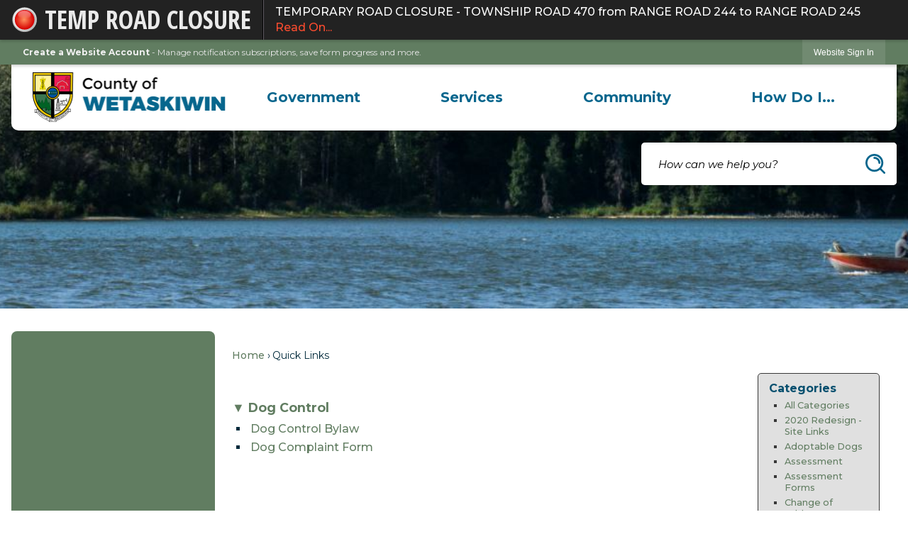

--- FILE ---
content_type: text/html; charset=utf-8
request_url: https://county.wetaskiwin.ab.ca/QuickLinks.aspx?CID=28
body_size: 29619
content:

<!DOCTYPE html>
<html lang="en">
<head>

	<meta http-equiv="Content-type" content="text/html; charset=UTF-8" />
<!-- Google Tag Manager for GA4 -->
				<script>(function(w,d,s,l,i){w.GAMeasurementID='G-7JGPDLXED4';w[l]=w[l]||[];w[l].push({'gtm.start':
				new Date().getTime(),event:'gtm.js'});var f=d.getElementsByTagName(s)[0],
				j=d.createElement(s),dl=l!='dataLayer'?'&l='+l:'';j.async=true;j.src=
				'https://www.googletagmanager.com/gtm.js?id='+i+dl;f.parentNode.insertBefore(j,f);
				})(window,document,'script','cpDataLayerGA4','GTM-K73C5PS');</script>
				<!-- End Google Tag Manager for GA4 -->
				<script type='text/javascript'>
					var enableTelemetry = 'false'
					var aiConfig = {
					instrumentationKey: '1cde048e-3185-4906-aa46-c92a7312b60f'						
					}
					var appInsights = window.appInsights || function (a) { function b(a) { c[a] = function () { var b = arguments; c.queue.push(function () { c[a].apply(c, b) }) } } var c = { config: a }, d = document, e = window; setTimeout(function () { var b = d.createElement('script'); b.src = a.url || 'https://js.monitor.azure.com/scripts/a/ai.0.js', d.getElementsByTagName('script')[0].parentNode.appendChild(b) }); try { c.cookie = d.cookie } catch (a) { } c.queue = []; for (var f = ['Event', 'Exception', 'Metric', 'PageView', 'Trace', 'Dependency']; f.length;)b('track' + f.pop()); if (b('setAuthenticatedUserContext'), b('clearAuthenticatedUserContext'), b('startTrackEvent'), b('stopTrackEvent'), b('startTrackPage'), b('stopTrackPage'), b('flush'), !a.disableExceptionTracking) { f = 'onerror', b('_' + f); var g = e[f]; e[f] = function (a, b, d, e, h) { var i = g && g(a, b, d, e, h); return !0 !== i && c['_' + f](a, b, d, e, h), i } } return c }(aiConfig);
					window.appInsights = appInsights, appInsights.queue && 0 === appInsights.queue.length;
					// Add telemetry initializer
					appInsights.queue.push(function() {
						appInsights.context.addTelemetryInitializer(function(envelope) {
							var telemetryItem = envelope.data.baseData;
							// To check the telemetry item’s type:
							if (!false)
							{
								//If the telemetry is not enabled, we still want to capture Google map custom event, so only allow that
								if (envelope.name.indexOf('.Event') == -1)
									return false;
							}
						});
					});						
					appInsights.trackPageView();
				</script>
	<script>
		function populateAntiForgery(token) {
			var input = document.createElement("input");
			input.name = "__RequestVerificationToken";
			input.type = "hidden";
			input.value = token;
			var absPat = /^https?:\/\/|^\/\//i;
			var forms = document.getElementsByTagName("form");
			for (var i = 0; i < forms.length; i++) {
				if (forms[i].method == "post" &&
					!forms[i].querySelector('[name="__RequestVerificationToken"]') &&
					!absPat.test(forms[i].getAttribute("action"))) {
					forms[i].appendChild(input.cloneNode());
				}
			}
		}

		function getAntiForgeryToken(callback, error) {
			var xhr = new XMLHttpRequest();
			xhr.open("GET", "/antiforgery");
			xhr.addEventListener("load", function() {
				try {
					if (this.status !== 200) {
						throw Error("Invalid status. Could not retrieve antiforgery token.");
		}
					var obj = JSON.parse(this.responseText);
					callback(obj.token);
				} catch (e) {
					typeof error === "function" && error(e);
				}
			});
			xhr.send();
		}

		getAntiForgeryToken(function(token) {
			if (document.readyState === "complete"
				|| document.readyState === "loaded" 
				|| document.readyState === "interactive") {
				populateAntiForgery(token);
				return;
			}
			document.addEventListener("DOMContentLoaded", function() {
				populateAntiForgery(token);
			}, false);
		}, console.error);
			</script>
			

	<script type="text/javascript">
		window.departmentHeader = {};
		window.pageSectionTracker = {};
		window.isResponsiveEnabled = true;
		window.isRemoveSetHeights= true;
		if (window.isRemoveSetHeights) {
			document.documentElement.className += ' removeSetHeights';
		}
		window.mainMenuMediaQuery = 'screen and (max-width: 40em)';
		window.isMobileBrowserIncludingTablets = false;
		window.fixedResponsiveMenu = false;
		window.fullWidthResponsiveMenu = false;
		window.responsiveMenuHeight = '';
		window.responsiveMenuFontSize = '';
		(function () {
			window.setSizeCookie = function () {
				document.cookie = "dpi=" + window.devicePixelRatio + "; path=/";
				document.cookie = "viewportWidth=" + window.innerWidth + "; path=/";
				document.cookie = "viewportHeight=" + window.innerHeight + "; path=/";
				if (screen && screen.width && screen.height) {
					document.cookie = "screenWidth=" + screen.width + "; path=/";
					document.cookie = "screenHeight=" + screen.height + "; path=/";
				}
				document.cookie = "responsiveGhost=1; path=/";
			};

			setSizeCookie();
		}());
	</script>
		<meta name="viewport" content="width=device-width, initial-scale=1">
	<script async src="https://docaccess.com/docbox.js"></script>
	
	
	<meta name="theme-color" content="rgb(97, 125, 97)">
	<link rel="icon" href="/images/favicon.ico" type="image/x-icon" />
	<link rel="shortcut icon" href="/images/favicon.ico" type="image/x-icon" />
		<title>Quick Links • Dog Control</title>

			<script src="/Assets/Scripts/jQuery/jquery-2.2.4.min.js"></script>
	<script src="/Assets/Scripts/jQuery/jQuery-migrate-1.4.1.js" type="text/javascript"></script>
	

	<!--[if IE 6]><script language="JavaScript" type="text/javascript"> var isie6 = true; </script><![endif]-->
	<!--[if IE 7]><script language="JavaScript" type="text/javascript"> var isie7 = true; </script><![endif]-->
	<!--[if IE 8]><script language="JavaScript" type="text/javascript"> var isie8 = true; </script><![endif]-->
	<!--[if IE 9]><script language="JavaScript" type="text/javascript"> var isie8 = true; </script><![endif]-->
	<script type="text/javascript"><!--
	var intCountryCode = 124;
	var externalSiteDialogHeight = '390px';
	var order = '';
//--></script>
	
<link href="/-681783051.css" rel="stylesheet" type="text/css" />	<link href="/-1465647691.css" rel="stylesheet" type="text/css" />	<link href="/229550462.css" rel="stylesheet" type="text/css" />

	<link rel="stylesheet" type="text/css" href="/Assets/Styles/Print.css" media="print">
	<script type="text/javascript">
		window.Pages = window.Pages || {};
		// FrontEnd RWD initialization
		window.Pages.rwdReady = $.Deferred();
		window.Pages.toolBarDeferred = $.Deferred();
		window.Pages.rwdSetupComplete = $.Deferred();
		window.Pages.megaMenuLoaded = $.Deferred();
		window.Pages.angularToolbarComplete = $.Deferred();
		window.Pages.frontEndToolbarComplete = $.Deferred();
	</script>
	

	<meta http-equiv="Content-Type" content="text/html; charset=UTF-8">
		
	
	<link rel="stylesheet" href="/App_Themes/CP/nmenu.css" type="text/css">

    
	<!-- Dynamic Header Scripts -->
	
	<!--Reference Stylesheet-->
	
    
		<!--Dynamic Header Styles-->
	<style type="text/css">
	
	</style>
	
	
	



	<script src="/-28722462.js" type="text/javascript"></script>
	
	

	<!--[if lte IE 8]><link rel="stylesheet" type="text/css" href="/App_Themes/ie8.css"><![endif]-->
	<!--[if lte IE 7]><link rel="stylesheet" type="text/css" href="/App_Themes/ie7.css"><![endif]-->
	<!--[if lte IE 6]><link rel="stylesheet" type="text/css" href="/App_Themes/ie6.css"><![endif]-->
	<!--[if lt IE 9]><script type="text/javascript" src="/Scripts/html5.js"></script><![endif]-->

	<script type="text/javascript">
		setEditorVariables(false, 124);
		function getPrintPreviewType() { return 0; } function printPreview() {pPreview(getPrintPreviewType()); }
	</script>
	<script src="/Assets/Scripts/AlpineJS/3.14.1/alpine.min.js" type="text/javascript" defer="defer"></script>
</head>
<body class="wide " >

    <script>jQuery(document).click(function (event) {
	var target = jQuery(event.target);
	if (target.attr('src') && target.parents('.image').length && target.parents('.widget').length) {
		var text = target.attr('title');
		
		if (!text.length) {
			text = "N/A";
		}
		ga('send',
			{
				hitType: 'event',
				eventCategory: 'Image',
				eventAction: 'Image - ' + text,
				eventLabel: window.location.href
			});
	}
	if (target.is('button') || target.hasClass('button') || target.parents().hasClass('button')) {
		var text = "";
		if (target.parents('.button')[0]) {
			text = target.parents('.button').first().text();
		} else if (target.text().length) {
			text = target.text();
		} else if (target.attr('title').length) {
			text = target.attr('title');
		}
		if (!text.length) {
			text = "N/A";
		}
		ga('send',
			{
				hitType: 'event',
				eventCategory: 'Button',
				eventAction: 'Button - ' + text,
				eventLabel: window.location.href
			});
	}
	if (target.parents('.widgetCustomHtml').length) {
		ga('send',
			{
				hitType: 'event',
				eventCategory: 'Custom Html',
				eventAction: 'Custom Html Clicked',
				eventLabel: window.location.href
			});
	}
	if (target.parents('.editor').length) {
		ga('send',
			{
				hitType: 'event',
				eventCategory: 'Editor',
				eventAction: 'Editor Link Clicked',
				eventLabel: window.location.href
			});
	}
	if (target.parents('.GraphicLinks').length) {
		var text = "";
		var targetGraphicLink = target;
		if (target.hasClass('widgetGraphicLinksLink')) {
			targetGraphicLink = jQuery(target.children()[0]);
		}
		if (targetGraphicLink.hasClass('text')) {
			text = targetGraphicLink.text();
		} else if (targetGraphicLink.attr('src').length) {
			if (targetGraphicLink.attr('alt').length) {
				text = targetGraphicLink.attr('alt');
			} else {
				text = targetGraphicLink.attr('src');
			}
		} else {
			text = "N/A";
		}
		ga('send',
			{
				hitType: 'event',
				eventCategory: 'Graphic Links',
				eventAction: 'Graphic Link - ' + text,
				eventLabel: window.location.href
			});
	}
	if (target.parents('.InfoAdvanced').length) {
		ga('send',
			{
				hitType: 'event',
				eventCategory: 'Info Advanced',
				eventAction: 'Info Advanced Clicked',
				eventLabel: window.location.href
			});
	}
	if (target.parents('.list').length) {
		ga('send',
			{
				hitType: 'event',
				eventCategory: 'List',
				eventAction: 'List Clicked',
				eventLabel: window.location.href
			});
	}
	if (target.parents('.megaMenuItem').length || target.parents('.topMenuItem').length) {
		var megaMenuText = jQuery('.topMenuItem.mouseover').find('span').text();
		var breadCrumbs = [];
		jQuery('.breadCrumbs > li').each(function () {
			 breadCrumbs.push(this.textContent);
		});
		var pageTitle = breadCrumbs.join('>');
		var subTitleText = target.parents('.megaMenuItem').children('.widgetTitle').children().text();
		var text = "";
		if (pageTitle) {
			text += pageTitle + " | ";
		} else {
			text += document.title + ' - ';
		}
		if (target.text() == "" && megaMenuText == "") {
			text += "N/A";
		} else if (target.text().length && megaMenuText.length) {
			if (megaMenuText == target.text()) {
				text += megaMenuText;
			} else {
				text += megaMenuText + " - " + subTitleText + " - " + target.text();
			}
		} else if (target.text() == "") {
			text += megaMenuText;
		} else {
			text += target.text();
		}
		if (!text.length) {
			text = "N/A";
		}
		ga('send',
			{
				hitType: 'event',
				eventCategory: 'Mega Menu',
				eventAction: 'Mega Menu : ' + text,
				eventLabel: window.location.href
			});
	}
	if (target.parents('.widgetNewsFlash').length && target.parents('.widgetItem').length) {
		var text = jQuery(target.parents('.widgetItem')[0]).find('.widgetTitle').children().text();
		if (!text.length) {
			text = "N/A";
		}
		ga('send',
			{
				hitType: 'event',
				eventCategory: 'News Flash',
				eventAction: 'News Flash - ' + text,
				eventLabel: window.location.href
			});
	}
	if (target.hasClass('widgetQuickLinksLink') || target.find('.widgetQuickLinksLink').length) {
		var text = target.text();
		if (!text.length) {
			text = "N/A";
		}
		ga('send',
			{
				hitType: 'event',
				eventCategory: 'Quick Links',
				eventAction: 'Quick Links - ' + text,
				eventLabel: window.location.href
			});
	}
	if (target.attr('src') && target.parents('.cpSlideshow').length) {
		var text = target.attr('title');
		if (!text.length) {
			text = "N/A";
		}
		ga('send',
			{
				hitType: 'event',
				eventCategory: 'Slideshow',
				eventAction: 'Slideshow - ' + text,
				eventLabel: window.location.href
			});
	}
	if (target.parents('.widgetText').length) {
		ga('send',
			{
				hitType: 'event',
				eventCategory: 'Text',
				eventAction: 'Text Link Clicked',
				eventLabel: window.location.href
			});
	}
});</script>

    <div id="fb-root"></div>
<div id=skipToContentLinks>
<a href="#contentarea" target="_self" class="skipToContentLink">Skip to Main Content</a>
</div>
    <form id="frmReferenceFormForTelerikEditorDialogs"></form>

        <input type="hidden" id="GoogleMapsKey" value="AIzaSyDWUuE-ifkbhxblF920N8MjpBdTg1Wt784" />



    <input type="hidden" id="cpcDomain" value="https://cp-civicplusuniversity2.civicplus.com">
    <input type="hidden" id="hdnStructureID" value="10" />
    <input type="hidden" id="hdnContentCollectionID" value="6e2f4edd-677e-4a41-aa72-7177821379e2" />
    <input type="hidden" id="hdnWorkingCopyID" value="00000000-0000-0000-0000-000000000000" />
    <input type="hidden" id="hdnThemeID" value="24" />
    <input type="hidden" id="pageIsFrontEnd" value="true" />
    <input type="hidden" id="pageModuleID" value="29" />
    <input type="hidden" id="pagePageID" />

        <input type="hidden" id="hdnModuleID" value="29" />
    <div id="stickyPlaceholder"></div>
    <div id="outer-wrap" class="outer-wrap">
        <div id="inner-wrap" class="inner-wrap">
                <div id="divToolbars" class="cpToolbars newCP mui-fixed" style="">
                    
<style>
@import url(https://fonts.googleapis.com/css?family=Open+Sans+Condensed:700); 
.alertText .customAlert {
    color: #EAEAEA;
    display: inline-block;
    font-family: 'Open Sans Condensed', sans-serif; 
    text-transform: uppercase;
    font-weight: bold;
    height: 27px;
    left: 57px;
    line-height: 27px;
    overflow: hidden;
    position: absolute;
    top: 15px;
    white-space: nowrap;
    width: 268px;
}
</style>
  <div id="1_divAlertBar" class="alertToolbar cpToolbar" style="background: #222222;">
    <div id="1_divAlertToolbarInner" class="alertToolbarInner" style="font-size: 16px;">
        <a href="/AlertCenter.aspx" id="1_lnkAlertText" class="alertText" style="border-right: 1px solid #000000;">
            <img src="/Common/Images/AlertCenter/alertBarBlink.svg" id="1_imgDot" alt="Emergency Alert" class="redDot" />
            <span id="1_customAlert" class="customAlert">Temp Road Closure</span>
        </a>
        <span id="1_spnAlertContainer" class="alertContainer"><a href="/AlertCenter.aspx?AID=TEMPORARY-ROAD-CLOSURE-TOWNSHIP-ROAD-470-271" target="_self" class="alert" style="border-left: 1px solid #635e65; border-right: 1px solid #000000;background: #030303 url(/Common/images/AlertCenter/alertBarBlackTextBckg.png) repeat-x; color: #FFFFFF;">
	TEMPORARY ROAD CLOSURE - TOWNSHIP ROAD 470 from RANGE ROAD 244 to RANGE ROAD 245
	<span style="color: #FC4C2F;">Read On...</span>
</a>
</span>
    </div>
  </div>
  <div id="1_divAlertBarEmpty" class="alertBarEmpty"></div>
  



<!-- Begin Signed Out Bar -->
<div class="cpToolbar user public">
    <div class="inner selfClear">
        <p class="dropdown"><a href="/MyAccount/ProfileCreate" role="link" class="myConnections" id="signedOutToolbarCreateProfileButton">Create a Website Account</a> <span class="welcomeMessage">- Manage notification subscriptions, save form progress and more. &nbsp;&nbsp;</span></p>
        <ul class="nav secondary">
	        <li><a href="/MyAccount" role="link" class="button" id="loggedOutToolbarSignInButton"><span>Website Sign In</span></a></li>
        </ul>
    </div>
</div>
<script>
    $(document).ready(function () {
        $('#signedOutToolbarCreateProfileButton').keypress(function (e) { if (e.which === 0) return; $(this).click(); });
        $('#signedOutToolbarCreateProfileButton').click(function (event) {
        	event.preventDefault();
        	window.location.href = '/MyAccount/ProfileCreate?from=url&url=/&dn=' + window.location.origin;
        });

			
				$('#loggedOutToolbarSignInButton').click(function (event) {
					event.preventDefault();
					window.location.href = '/MyAccount/?from=url&url=' + encodeURIComponent(window.location.href.replace(window.location.origin, '')) + '&dn=' + window.location.host;
				});
			

		if ('False' == 'True') {
            $('#loggedOutToolbarSignInButton').hide();
		}
    })
</script>
<!-- End Signed Out Bar -->

                </div>
            <div id="bodyWrapper">
                <div id="mainNavHolderMobile" class="mainNavHolderMobile"></div>
                
<div data-cpRole="structuralContainer" id="bodyContainerTS">
<!-- <div data-cpRole="banner" id="banner3" class="fixedBannerTS"> --><!-- Header Container --><header data-cpRole="structuralContainer" id="headerContainerTS" class="fixedTopTS">
<div class="siteWrap2"><div data-cpRole="structuralContainer" id="flexHeader1TS" class="headerTS flexTS flex-columnTS justify-betweenTS align-centerTS">
<div data-cpRole="structuralContainer" id="logoTS">
<div data-cpRole="banner" id="logoInnerTS" class="bannerLogoTS empty">




				<a id="logoInnerTS-72" style="			display: block; text-align: center;
" class="bannerObject" href="/" target="_self"><img alt="County of Wetaskiwin Alberta Homepage" class="bannerObject" height="140" src="/ImageRepository/Document?documentID=9808" width="548" /></a>
</div>
</div><div data-cpRole="structuralContainer" id="navTS">
<nav data-cpRole="nav" id="mainNav" class="siteNav mainNav" aria-label="Main">
<ol id="mainNavMenu" data-parent="1" class="rootNavMenu" role="menu"><!--
--><li id="MainItem27" class="topMenuItem" role="none" data-pageid="27" data-displaymegamenu="True"><!--
			--><!--
			--> <a role = "menuitem" aria-haspopup=true aria-expanded='false' id = "mainNavGovernment" class="navMainItem mainNavItem mainNavItem1" href="/27/Government" target = "_self" >   Government </a>			<!--
			--><!--
			--></li><!----><li id="MainItem101" class="topMenuItem" role="none" data-pageid="101" data-displaymegamenu="True"><!--
			--><!--
			--> <a role = "menuitem" aria-haspopup=true aria-expanded='false' id = "mainNavServices" class="navMainItem mainNavItem mainNavItem2" href="/101/Services" target = "_self" >   Services </a>			<!--
			--><!--
			--></li><!----><li id="MainItem31" class="topMenuItem" role="none" data-pageid="31" data-displaymegamenu="True"><!--
			--><!--
			--> <a role = "menuitem" aria-haspopup=true aria-expanded='false' id = "mainNavCommunity" class="navMainItem mainNavItem mainNavItem3" href="/31/Community" target = "_self" >   Community </a>			<!--
			--><!--
			--></li><!----><li id="MainItem9" class="topMenuItem" role="none" data-pageid="9" data-displaymegamenu="True"><!--
			--><!--
			--> <a role = "menuitem" aria-haspopup=true aria-expanded='false' id = "mainNavHowDoI" class="navMainItem mainNavItem mainNavItem4" href="/9/How-Do-I" target = "_self" >   How Do I... </a>			<!--
			--><!--
			--></li><!---->
</ol>


	<script type="text/javascript">
		(function () {
			function setupMenu() {
				const menuID = 'mainNavMenu';
				const menuType = MAIN_MENU;

				//setup menu manager properties for main menu
				if (!menuManager.mobileMainNav && true)
					menuManager.adjustMainItemsWidth('#' + menuID);
				menuManager.isMainMenuEditable = false;
				menuManager.mainMenuMaxSubMenuLevels = 4;
				menuManager.setMOMMode(2, menuType);

				//Init main menu
				const setupDraggable = menuManager.isMainMenuEditable;
				const urlToGetHiddenMenus = '/Pages/MenuMain/HiddenMainSubMenus?pageID=1&moduleID=29&themeID=24&menuContainerID=mainNav';

				menuManager.setupMenu(menuID, 'mainNav', menuType, setupDraggable, urlToGetHiddenMenus);
				menuManager.mainMenuInit = true;
				menuManager.mainMenuTextResizer = true;
				if (1.00 > 0)
					menuManager.mainMenuTextResizerRatio = 1.00;
				if (window.isResponsiveEnabled)
					menuManager.mainMenuReady.resolve();

			}

			if (document.readyState === "complete"
				|| document.readyState === "loaded"
				|| document.readyState === "interactive") {
				setupMenu();
				return;
			}

			document.addEventListener("DOMContentLoaded", setupMenu);
		})();
	</script>


<aside data-cpRole="megaMenu" id="megaMenu" class="megaMenu" style="display: none;"><input type="hidden" id="megaMenuPopupDirection" value="0"><input type="hidden" id="megaMenuWidthReference" value="1"><aside role="menu" data-cpRole="contentContainer" id="mainNavMegaMenu27" class="contentTop mainNavMegaMenu megaMenuContainer pageID_27 hidden" data-orientation="horizontal">	<div id="cc8217fe2a-716a-463e-a437-e7429ec922d2" data-containerid="8217fe2a-716a-463e-a437-e7429ec922d2" class="pageContent cpGrid cpGrid24 showInMobile">
				                



	</div>
</aside><aside role="menu" data-cpRole="contentContainer" id="mainNavMegaMenu101" class="contentTop mainNavMegaMenu megaMenuContainer pageID_101 hidden" data-orientation="horizontal">	<div id="cc0ae59729-fb98-41f0-8b80-a0f90095bfb4" data-containerid="0ae59729-fb98-41f0-8b80-a0f90095bfb4" class="pageContent cpGrid cpGrid24 showInMobile">
				                



	</div>
</aside><aside role="menu" data-cpRole="contentContainer" id="mainNavMegaMenu31" class="contentTop mainNavMegaMenu megaMenuContainer pageID_31 hidden" data-orientation="horizontal">	<div id="ccadb4967e-c3ae-4abf-86d8-2a2a26f52b97" data-containerid="adb4967e-c3ae-4abf-86d8-2a2a26f52b97" class="pageContent cpGrid cpGrid24 showInMobile">
				                



	</div>
</aside><aside role="menu" data-cpRole="contentContainer" id="mainNavMegaMenu9" class="contentTop mainNavMegaMenu megaMenuContainer pageID_9 hidden" data-orientation="horizontal">	<div id="cc8b386ede-b740-47ff-832e-897629037664" data-containerid="8b386ede-b740-47ff-832e-897629037664" class="pageContent cpGrid cpGrid24 showInMobile">
				                



	</div>
</aside></aside></nav>
</div>
</div></div>
</header><!-- Banner --><div data-cpRole="structuralContainer" id="bannerContainerTS" class="noOverflowTS">
<div data-cpRole="banner" id="banner1"><div data-cpRole="structuralContainer" id="bannerSizingTS" class="flexTS flex-columnTS">
<div data-cpRole="structuralContainer" id="bannerContentTS">
<div class="siteWrap2"><div data-cpRole="structuralContainer" id="searchTS">
<div data-cpRole="contentContainer" id="searchInnerTS" class="containerTS">	<div id="ccfb563c9f-955b-492d-86be-8aee2bcb5bfe" data-containerid="fb563c9f-955b-492d-86be-8aee2bcb5bfe" class="pageContent cpGrid cpGrid24 isLockedContainer showInMobile" data-contentcontainerbreakpoint="1">
				                

		<div class="row outer wide"><!--
--><div class="outer col col24 first last" style="" data-widgetcontainerid="fcdfbbb9-8093-4fdd-bc98-46352241c44f">				
	<div class="row nest first last wide">
	
	<div class="inner col col24 first last id9a17b1c8-17d4-4ea9-afb2-f2d96e632579" style="" data-widgetcontainerid="9a17b1c8-17d4-4ea9-afb2-f2d96e632579">	
<div data-widget-id="f36ad4c0-5e93-4f69-82a5-1775d10b1430" data-widget-controller-path="/Layout/WidgetSearch">
	
	<script defer type="text/javascript" src="/Common/Controls/jquery-ui-1.14.1/jquery-ui.min.js"></script>
	<script defer src="/Areas/Layout/Assets/Scripts/Search.js" type="text/javascript"></script>
	<script defer type="text/javascript">

		$(document).ready(function () {
			try {
				$(".widgetSearchButton.widgetSearchButtonf36ad4c0-5e93-4f69-82a5-1775d10b1430").click(function (e) {
				e.preventDefault();
					if (false||$("#ysnSearchOnlyDeptf36ad4c0-5e93-4f69-82a5-1775d10b1430").is(':checked'))
					{
						doWidgetSearch($(this).siblings(".widgetSearchBox").val(), Number(0));
					}
					else {
						doWidgetSearch($(this).siblings(".widgetSearchBox").val(), 0);
					}
			});
			$("#searchFieldf36ad4c0-5e93-4f69-82a5-1775d10b1430").keypress(function (e) {
				if (window.clipboardData) {
					if (e.keyCode === 13) {
						if ($("#ysnSearchOnlyDeptf36ad4c0-5e93-4f69-82a5-1775d10b1430").is(':checked') || false) {
								doWidgetSearch($(this).val(), Number(0));
							} else {
								doWidgetSearch($(this).val(), 0);
							}
						return false;
					}
				} else {
					if (e.which === 13) {
						if ($("#ysnSearchOnlyDeptf36ad4c0-5e93-4f69-82a5-1775d10b1430").is(':checked') || false) {
								doWidgetSearch($(this).val(), Number(0));
							} else {
								doWidgetSearch($(this).val(), 0);
							}
						return false;
					}
				}
				return true;
			});

				if (true) {
					var currentRequest = null;
					var $searchField = $("#searchFieldf36ad4c0-5e93-4f69-82a5-1775d10b1430").autocomplete({
						source: function (request, response) {
							currentRequest = $.ajax({
								url: '/Search/AutoComplete' + ($("#ysnSearchOnlyDeptf36ad4c0-5e93-4f69-82a5-1775d10b1430").is(':checked') || false? '?departmentId=0' : ''),
								dataType: "json",
								timeout: 10000,
								beforeSend: function () {
									if (currentRequest != null) {
										currentRequest.abort();
									}
								},
								data:
								{
									term: request.term,
								},
								success: function (data) {
									response(data);
									$('.autoCompleteError').remove();
								},
								error: function (xmlhttprequest, textstatus, message) {
									if (textstatus === "timeout") {
										if ($("#searchFieldf36ad4c0-5e93-4f69-82a5-1775d10b1430").siblings('.autoCompleteError').length == 0)
											$('<span class="autoCompleteError"><p class="alert error">Search autocomplete is currently not responding. Please try again later.</p></span>').insertAfter($("#searchFieldf36ad4c0-5e93-4f69-82a5-1775d10b1430"));
									}
								}
							});
						},
						html: true,
						delay: 500,
						select: function (event, ui) {
							$(this).val(ui.item.value);
							$(this).next().click();
						}
					});

					$searchField.data("ui-autocomplete")._renderItem = function (ul, item) {
						return $("<li class=\"itemList\"></li>")
							.data("ui-autocomplete-item", item)
							.append("<a>" + item.label + "</a>")
							.appendTo(ul);
					};
}
}
			catch(e) {} //we're going to eat this error. Autocomplete won't work but we dont wan't to break anything else on the page.
		});
	</script>

	<section id="widgetPreviewSearch" class="widget widgetSearch skin69 widgetOptionSet54" style="display: block;" aria-label="Search">
				<!-- For the button right and inside -->
		<div class="widgetBody buttonRightInside">
			<input class="widgetSearchBox widgetSearchBoxf36ad4c0-5e93-4f69-82a5-1775d10b1430" cp5ph="true" id="searchFieldf36ad4c0-5e93-4f69-82a5-1775d10b1430" name="searchField" onchange="searchBtnApplyQuery();" placeholder="How can we help you?" title="How can we help you?" type="text" value="" />
						<a href="/Search/Results" id="btnSearchIcon" class="widgetSearchButton widgetSearchButtonf36ad4c0-5e93-4f69-82a5-1775d10b1430" role="button"><img alt="Search" class="imageHover" data-hover="/ImageRepository/Document?documentID=9556" data-image="/ImageRepository/Document?documentID=9555" src="/ImageRepository/Document?documentID=9555" /></a>

			<label class="searchLabel" for="searchFieldf36ad4c0-5e93-4f69-82a5-1775d10b1430">Search</label>
		</div>

	</section>


<style scoped>
	  
		.widgetSearch ::-webkit-input-placeholder {
		color: #000;
	  }
		.widgetSearch :-moz-placeholder { /* Firefox 18- */
	   color: #000;
	}
		.widgetSearch ::-moz-placeholder {  /* Firefox 19+ */
	   color: #000;
	}
	.widgetSearch :-ms-input-placeholder {
	   color: #000;
	}
	

	.widgetSearch .widgetBody .widgetSearchBoxf36ad4c0-5e93-4f69-82a5-1775d10b1430
	{
		color: #000;
		background-color: #ffffff00;
height: 60px;
border: none;
padding: 0 60px 0 24px;
font: italic 400 15px Montserrat;
	}
	.widgetSearch .widgetBody .widgetSearchButtonf36ad4c0-5e93-4f69-82a5-1775d10b1430
	{
		
	}
	.widgetSearch .widgetSearch-onlyDeptf36ad4c0-5e93-4f69-82a5-1775d10b1430
	{
		display: inline-block;
		color: #333;
		
		
		 padding-top: 10px;
	}
	#ysnSearchOnlyDeptf36ad4c0-5e93-4f69-82a5-1775d10b1430
	{
		position: relative;
		top: .125em;
	}

</style>

<link rel="stylesheet" href="/Common/Controls/jquery-ui-1.14.1/jquery-ui.min.css">
<link rel="stylesheet" href="/Common/Controls/jquery-ui-1.14.1/jquery-ui.theme.min.css">



<script type="text/javascript">
	//Updates search icons href to have the correct queryString
	function searchBtnApplyQuery() {
		document.getElementById("btnSearchIcon").href = "/Search?searchPhrase=" + document.getElementById("searchFieldf36ad4c0-5e93-4f69-82a5-1775d10b1430").value;
	}
	</script>

</div>
	</div> <!-- inner column -->

	</div> <!-- inner row -->

			</div><!-- outer column --><!--		--></div> <!-- outer row -->


	</div>
</div>
</div><div data-cpRole="contentContainer" id="contentTS" class="containerTS">	<div id="cc9eec842e-4ea9-4b42-9472-5deacb6a6a76" data-containerid="9eec842e-4ea9-4b42-9472-5deacb6a6a76" class="pageContent cpGrid cpGrid24 showInMobile">
				                



	</div>
</div></div>
</div>
</div>




		<div id="bannerImagesJSON73" class="hidden"></div>
		<div id="bannerSlideshowControls_banner1" class="bannerSlideshowControlsNew none " style="display:none">
			<a id="arrowPrev_banner1" tabindex="0" class="arrowNew prev" aria-label="Banner Arrow Previous"><svg style=" " class=""><use xmlns:xlink="http://www.w3.org/1999/xlink" xlink:href="#iconSlideshowArrowLeft"></use></svg></a>
			<a id="arrowNext_banner1" tabindex="0" class="arrowNew next" aria-label="Banner Arrow Next"><svg style=" " class=""><use xmlns:xlink="http://www.w3.org/1999/xlink" xlink:href="#iconSlideshowArrowRight"></use></svg></a>
		</div>
			<script type="text/javascript">
				$(window).on("load", function () {
					$.when(window.Pages.rwdSetupComplete)
						.done(function () {
							renderExternalBannerSlideshow('banner1',
								{"BannerOptionID":73,"ThemeID":24,"SlotName":"banner1","Name":"Default","IsDefault":true,"BannerMode":2,"SlideShowSlideTiming":"5","SlideshowTransition":0,"SlideShowTransitionTiming":"1","ImageScale":true,"ImageAlignment":1,"ImageScroll":true,"MuteSound":true,"VideoType":0,"Status":40,"SlideshowControlsPosition":0,"SlideshowControlsAlignment":0,"SlideshowBannerControlsColorScheme":0,"DisplayVideoPauseButton":false,"VideoPauseButtonAlignment":1,"VideoPauseButtonControlsAlignment":0,"VideoPauseButtonStyle":"#FFFFFF","VideoPauseButtonBackgroundStyle":"#000000","VideoPauseButtonAlignmentClass":"alignRight viewport","DisplaySlideshowPauseButton":false,"SlideshowControlsColor":"#FFFFFF","SlideshowControlsBackgroundColor":"#000000","SlideshowPauseButtonClass":"isHidden","BannerImages":[{"BannerImageID":129,"BannerOptionID":73,"FileName":"/ImageRepository/Document?documentID=9553","Height":250,"Width":2200,"StartingOn":null,"StoppingOn":null,"IsLink":false,"LinkAddress":null,"Sequence":1,"RecordStatus":0,"ModifiedBy":0,"ModifiedOn":"\/Date(-62135578800000)\/","AltText":""},{"BannerImageID":130,"BannerOptionID":73,"FileName":"/ImageRepository/Document?documentID=9554","Height":250,"Width":2200,"StartingOn":null,"StoppingOn":null,"IsLink":false,"LinkAddress":null,"Sequence":2,"RecordStatus":0,"ModifiedBy":0,"ModifiedOn":"\/Date(-62135578800000)\/","AltText":""}],"BannerVideos":[{"BannerVideoID":11,"BannerOptionID":73,"VideoFileName":"","ImageFileName":"EmptyBannerBkg202507011038479181.png","IsLink":false,"LinkAddress":null,"ModifiedBy":0,"ModifiedOn":"\/Date(-62135578800000)\/","VideoFileID":"00000000-0000-0000-0000-000000000000","ImageFileID":"00000000-0000-0000-0000-000000000000","VideoWidth":0,"VideoHeight":0,"ImageWidth":0,"ImageHeight":0,"LinkedVideoUrl":"","RecordStatus":0,"AltText":null}],"RecordStatus":0,"ModifiedBy":0,"ModifiedOn":"\/Date(-62135578800000)\/"},
								'/App_Themes/2025 - Interior/Images/',
								'Rotating');
						});
				});
			</script>

</div>
</div><main data-cpRole="structuralContainer" id="mainSectionTS">
<!-- Content container --><div data-cpRole="structuralContainer" id="mainContainerTS">
<div class="siteWrap2"><div data-cpRole="structuralContainer" id="mainWrapTS" class="mainWrap flexTS flex-columnTS">
<div data-cpRole="structuralContainer" id="siteSidebarTS" class="siteSidebar left-nav-decoration">
<aside data-cpRole="contentContainer" id="sidebarContainer1TS" class="containerTS">	<div id="cced5919e0-afe8-4aaf-963a-d0d1d8ccb0e9" data-containerid="ed5919e0-afe8-4aaf-963a-d0d1d8ccb0e9" class="pageContent cpGrid cpGrid24 showInMobile">
				                



	</div>
</aside><nav data-cpRole="nav" id="secondaryNav" class="siteNav secondaryNav" aria-label="Secondary">







	<script type="text/javascript">
		window.addEventListener('load', function () {
			//setup menu manager properties for secondary menu
			menuManager.isSideMenuEditable = false;
			menuManager.sideMenuMaxSubMenuLevels = 4;
			menuManager.sideMenuHasCustomLinks = true;
		});
	</script>

	<script type="text/javascript">
		window.addEventListener('load', function () {
			$('*[id^="SideItem"]').each(function () {
				var ids = $('[id="' + this.id + '"]');
				if (ids.length > 1)
					$.each(ids, function (index, value) {
						value.id = value.id + '_' + index;
					});
			});

			$('.hasAccordionChildren .openAccordionNav').click(function (e) {
				e.preventDefault();
				showHideAccordionMenuForSecondaryNav($(this));
			});

			$("#secondaryNav .grippy").each(function () {
				menuManager.setupDraggableElement($(this), SIDE_MENU, '#secondaryNav');
			});

			$("#secondaryNav li").each(function () {
				menuManager.setupDroppableAccordionElement($(this), SIDE_MENU);
			});
		});
	</script>



</nav><aside data-cpRole="contentContainer" id="sidebarContainer2TS" class="containerTS">	<div id="cc787d0e1a-7569-4233-8ced-c1a38f1c0de2" data-containerid="787d0e1a-7569-4233-8ced-c1a38f1c0de2" class="pageContent cpGrid cpGrid24 showInMobile">
				                



	</div>
</aside>
</div><div data-cpRole="structuralContainer" id="outerContentWrapTS" class="outerContentWrap flexTS flex-columnTS">
<div data-cpRole="structuralContainer" id="contentWrapTS" class="contentWrap">
<div data-cpRole="breadCrumbs" id="breadCrumbs" class="breadCrumbContainer">		<ol class="semanticList breadCrumbs">
			<li><a class="breadCrumb" href="/">Home</a></li><li>Quick Links</li>
		</ol>

	   
    
</div>
<div data-cpRole="mainContentContainer" id="moduleContent">

<div id="ctl00_ctl00_MainContent_BodyWrapper">
	
	<script type="text/javascript"><!--
	var isie6 = false, isie7 = false, isie6or7 = false;
	var intCountryCode = 124;

	function setUrlLength(editor) {
		//Toggle Image Context Menu Items
		setMenuItems(editor);
		//setContentBackgroundColor(editor);
		removeIEParagraphs(editor);
	}
	function setUrlLengthAndToolToggle(editor) {
		var minToolsGroups = 2; // Number of MinimumSetOfTools tools groups.
		
		// Hide the MinimumSetOfTools on load.
		var toolbar = editor.get_toolContainer(); // Get toolbar container.
		var toolgroups = toolbar.getElementsByTagName("UL"); // Get all toolgroups containers.
		
		for (var i = toolgroups.length - 1; i >= minToolsGroups; i--)			toolgroups[i].style.display = "none";
		
		if (editor.isIE) {
			var elem = editor.get_element();
			elem.style.height = "430px";
 			elem.style.minHeight = "430px";
		}
		
		// Toggle Image Context Menu Items.
		setMenuItems(editor);
		//setContentBackgroundColor(editor);
		removeIEParagraphs(editor);
	}
//--></script><!--[if IE 6]><script type="text/javascript">isie6 = true; isie6or7 = true;</script><![endif]-->
<!--[if IE 7]><script type="text/javascript">isie7 = true; isie6or7 = true;</script><![endif]-->

	

	<form name="aspnetForm" method="post" action="./QuickLinks.aspx?CID=28" id="aspnetForm" style="display:inline;" onsubmit="return headerValidationCallback();" enctype="multipart/form-data" autocomplete="off">
<div>
<input type="hidden" name="__EVENTTARGET" id="__EVENTTARGET" value="" />
<input type="hidden" name="__EVENTARGUMENT" id="__EVENTARGUMENT" value="" />
<input type="hidden" name="__VIEWSTATE" id="__VIEWSTATE" value="skrkpC6eiy8eebVVC9n1j4PPem5JPJrZeQA9COXowln9IZl9/qyJvSySFZmn+gun8PLxnEuuGeKYLJ4DQw5dlivwkrJC1LuX0nBMT4VEkZwmEN/FDBVBbMkH71RNatnYHPwkVBgwtyrnDpgWKLpEaZKEfenvkSklrxAVjv7Hyagst+98tbwDylmgEcdzSQWwwrz1YovzhzLV7s2VLEKS43TJGkDpxkAtq64q326D4vhrRzZxiZDb8ouOB8Qqhf0V7M37vH8jsV//cO3GEWsY7crk0NJWyVk+NXRov8bYkTCYBAxRXlzOFvhD4UtN48YdvLfJXS13/7srjC2JoijJDcSCCRfB8w0/DncMmD66G5OfkaW1hbG5RCIAi+qc0bLEtyoi1edV2vYjZBKXbGjX/j4HLYwBzcIXNDhOKbTc2B1J6wXJjwLpw08kPUTbFmzpVIKrbtWq+dK6kjzUcupey5Ni1tEcJwPeAEWkaHVwNr8Q3zEhll+NwgY6HalP8FB/haubhFFglb9Z0GwMkzPybywNMKOgrxUxS2XrXACZvIiIAIlfnfDukRKl/SBmKyUk0M4st4/HarFFmRSxPnsHBUDvc4O7TYi89zQk1gXtmTv9sr6JWv8Wdlhp/66VBg+5R+6Yp9FQFkrxY/xl5nbW2bM1dd07jxAPJWYCrtnm91A+2Eykd/OkGecneFfBeJd4436MHAtNpb4iDV8VMg3WX7V4x3Yd/gSv0/HboWbyMgbKhOYPdIw0Rc/7r1D6gR69KPRmoGMjwUZJ8ARS1Rv/9cYgEs0Ed/y8gJDP3Dc0SNATSoVPnM3xNylQ4QPZ/LGaehZ+di1TDSgUnyOLPcFAEP128Qlmtt59UcYpTLHCQ0RnZISTQu+AfJQ6oDwgIlRB650EJnWpNZ53bbP0hmkRzNBicroYQeZVyfpW8AG2MccMng9e92EWINcH3Fcr0PpiSLw39JLh1l9e5hrw6cX+jzVbdx8GxEAzzfQr8c3hZU6jA6xzmSUjLg20Y3ZzYyzf/5OI94n6Bw7sFXT5dtTxIXBjn76W3HhQA9oUY+1aDtHXvLgSmcoxo4UiE1viJcT4iybG5+CEMyBkFXqYMvUQEvWWBpNqI2XeUKLPza5OIeteW9i8IgECHFg7P5lmm7LGcPSh4NDqKUd3/hjX3nI6XGlyavJ4X//hRxT9C7iiMPJO1RSxJfMBAi0dcCxZNxSTHMSKSLc5FU5JMRIkQJ00dF0KIzthfs1HNS4BoC16cogzjrVkK8mwg/g31MDGzsRHJKtkvwOyk5pNyz30pWpprwRMnbIJLr5g8+4SPhTKJbjOpAjico6ZzUgutuluqstmoOTNbjawEbPh3LwYGv6hrVfUxro9EBXsMHGOHMonp+waG5TfXuXya7/fy+Z86ZU+ffDA/chvgcq94BT6T+PszQ57ntspvOEZFwojyMIlBP8T3OqnzfnHGBfcHj/rRsiMPv/PXsa/rZylv6BPdxJ69V6M6fvOlaTwnFZ5yZ7n4m/l2PSau9KY82Yv6AeeD6HutoMLhx/IPXvgwMHB77dLbwu57oQ2ye14E+QojBBxy9l9vZHIolbZmm/SQ0jyyfjHKN5xCP7KWbEX6CC5wFqaY1DXqng/[base64]/Dco6d7vLHh4tMkp8MeY08/YTDqeI5aJIg8LL31sD7LaZ8uRRXPNnAg4vjojYJG9sE58d4KyiR1LSubwegb3lmnDP7qT3cNJaror8fkFHTSN9/Sj4+8fZKPFtABz1vLtfQmWQnYFe6730CuD5I/OxhBs6EAmbXQjeAYMbmSfH4QjWKdsWKYTD99Bna3IO9PK89sd9JVmWwxakyjxttCw" />
</div>

<script type="text/javascript">
//<![CDATA[
var theForm = document.forms['aspnetForm'];
if (!theForm) {
    theForm = document.aspnetForm;
}
function __doPostBack(eventTarget, eventArgument) {
    if (!theForm.onsubmit || (theForm.onsubmit() != false)) {
        theForm.__EVENTTARGET.value = eventTarget;
        theForm.__EVENTARGUMENT.value = eventArgument;
        theForm.submit();
    }
}
//]]>
</script>


<script src="/WebResource.axd?d=pynGkmcFUV13He1Qd6_TZDLabodcikOjfaxGftwY9HZ4kdGjeaKe0dWaPQB1vgEd44eKAO0Ba1XMxE47-4twmw2&amp;t=638901397900000000" type="text/javascript"></script>


<script src="/ScriptResource.axd?d=[base64]" type="text/javascript"></script>
<div>

	<input type="hidden" name="__VIEWSTATEGENERATOR" id="__VIEWSTATEGENERATOR" value="A338E34F" />
</div>
		<!--for archiving purpose-->
		<input name="ysnNotifyMe" type="hidden">
		<input name="strPage" type="hidden">
		<input name="intArchMainCatID" type="hidden">
		<input name="intArchMainItemID" type="hidden">
		 <script type="text/javascript">
//<![CDATA[
Sys.WebForms.PageRequestManager._initialize('ctl00$ctl00$MainContent$scriptManager', 'aspnetForm', ['tctl00$ctl00$MainContent$ModuleContent$ctl00$contentUpdatePanel','','tctl00$ctl00$MainContent$ModuleContent$ctl00$UpdatePanel28',''], [], [], 90, 'ctl00$ctl00');
//]]>
</script>

		<script type="text/javascript">
			Sys.WebForms.PageRequestManager.getInstance().add_beginRequest(beginRequest);
			Sys.WebForms.PageRequestManager.getInstance().add_pageLoaded(pageLoaded);
		</script>
		
		<div id="modulecontent" name="modulecontent.aspx" style="padding-top: 0px;">
<div id="contentarea" ></div>

<!-- begin QuickLinksContent.aspx -->

<link href="/215761942.css" rel="stylesheet" type="text/css" /><script src="/-72897665.js" type="text/javascript"></script>
<div id="QLContent" class="newCP moduleContentNew">
	
	
	<div id="ctl00_ctl00_MainContent_ModuleContent_ctl00_contentUpdatePanel">
	
			<div class="contentMain selfClear">
				
				
				<div id="ctl00_ctl00_MainContent_ModuleContent_ctl00_UpdatePanel28">
		  <div class="listing listingCollapse">
	<div id="cat28">
		<a class='translatable active' tabindex="0" role="button" data-cp-toggle="collapse" aria-controls="28" aria-expanded="true" title="Click to expand/collapse this category">
      <h2>
Dog Control      </h2>
      </a>
	</div>
      <ol id="28">
       <li>
       <a target="_blank" aria-label="Dog Control Bylaw opens in new window" href="/DocumentCenter/View/2931/Dog-Control-Bylaw-Number-201906">Dog Control Bylaw      </a>
		<p>		</p>
      </li>
       <li>
       <a href="/FormCenter/Emergency-Services-3/Dog-Complaint-Form-97">Dog Complaint Form      </a>
		<p>		</p>
      </li>
      </div>

	</div>
			</div>
			<div class="sidebar">
				
				<div class="section categories">
					<h3>Categories</h3>
					<ol>
								<li>
			<a href="/QuickLinks.aspx">All Categories</a>
		</li>
		<li>
			<a href="/QuickLinks.aspx?CID=92">2020 Redesign - Site Links</a>
		</li>
		<li>
			<a href="/QuickLinks.aspx?CID=29">Adoptable Dogs</a>
		</li>
		<li>
			<a href="/QuickLinks.aspx?CID=52">Assessment</a>
		</li>
		<li>
			<a href="/QuickLinks.aspx?CID=117">Assessment Forms</a>
		</li>
		<li>
			<a href="/QuickLinks.aspx?CID=114">Change of Address Form</a>
		</li>
		<li>
			<a href="/QuickLinks.aspx?CID=48">Commercial Signage</a>
		</li>
		<li>
			<a href="/QuickLinks.aspx?CID=32">Community Facilities</a>
		</li>
		<li>
			<a href="/QuickLinks.aspx?CID=138">Dog Complaint Form</a>
		</li>
		<li>
			<a href="/QuickLinks.aspx?CID=28">Dog Control</a>
		</li>
		<li>
			<a href="/QuickLinks.aspx?CID=116">Fire Permit Form</a>
		</li>
		<li>
			<a href="/QuickLinks.aspx?CID=139">Grants & Bursary Forms</a>
		</li>
		<li>
			<a href="/QuickLinks.aspx?CID=58">Home Page Quick Links</a>
		</li>
		<li>
			<a href="/QuickLinks.aspx?CID=43">Maps</a>
		</li>
		<li>
			<a href="/QuickLinks.aspx?CID=99">Planning & Development</a>
		</li>
		<li>
			<a href="/QuickLinks.aspx?CID=140">Planning & Development Forms </a>
		</li>
		<li>
			<a href="/QuickLinks.aspx?CID=115">Public Works Forms</a>
		</li>
		<li>
			<a href="/QuickLinks.aspx?CID=113">Utility Forms</a>
		</li>

					</ol>
				</div>
			</div>
		
</div>
	
</div>

<script type="text/javascript" language="javascript"><!--
	function redrawContent(closeModal) {
		raiseAsyncPostback('ctl00_ctl00_MainContent_ModuleContent_ctl00_contentUpdatePanel', '', closeModal);
	}
//--></script>

<!-- end QuickLinksContent.aspx -->

</div>
<script type="text/javascript">order+='ModuleContent\n'</script>

		<div id="ctl00_ctl00_MainContent_ctl00_liveEditPopupWindow" class="modalContainer modalContainerCP" style="display: none;">
	<div id="ctl00_liveEditTitleBar" class="modalTitleLeft"><h3 id="ctl00_LiveEditModalTitle" class="modalTitle">Live Edit</h3><a id="ctl00_LiveEditCloseButton" class="modalClose" aria-label="Close this modal" href="/" title="Close this window"><svg viewBox='0 0 25 25' id='modalIconClose'><polygon style='fill:currentcolor' points='18.806,6.98 18.075,6.248 12.532,11.792 6.989,6.248 6.257,6.98 11.786,12.508 6.212,18.084 6.943,18.815 12.532,13.224 18.12,18.815 18.851,18.084 13.277,12.508'></polygon></svg></a></div><div id="ctl00_liveEditContentLeft" class="modalContentLeft"><div id="ctl00_liveEditContentRight" class="modalContentRight"><div id="ctl00_liveEditContent" class="modalContent"><iframe style="display: none; border: none;" src="about:blank" id="liveEditDialog" title="Live Edit Dialog" name="liveEditDialog"></iframe></div></div></div><div id="ctl00_liveEditFooter" class="modalBottomLeft"><div id="ctl00_liveEditfooterbar" class="modalBottomRight"><div id="ctl00_liveEditfooterbar1" class="modalBottom"></div></div></div>
</div><input type="submit" name="ctl00$ctl00$MainContent$ctl00_liveEditSpawnWindow" value="" id="ctl00_ctl00_MainContent_ctl00_liveEditSpawnWindow" disabled="disabled" aria-hidden="true" style="display: none;" />
	

<script type="text/javascript">
//<![CDATA[
Sys.Application.add_init(function() {
    $create(AjaxControlToolkit.ModalPopupBehavior, {"BackgroundCssClass":"modalBackground","CancelControlID":"ctl00_LiveEditCloseButton","PopupControlID":"ctl00_ctl00_MainContent_ctl00_liveEditPopupWindow","PopupDragHandleControlID":"ctl00_liveEditTitleBar","dynamicServicePath":"/QuickLinks.aspx","id":"editItemBehavior"}, null, null, $get("ctl00_ctl00_MainContent_ctl00_liveEditSpawnWindow"));
});
//]]>
</script>
</form>
	<form id="aspnetSearchForm" name="aspnetSearchForm" style="display:none;" action="/Search.aspx" method="get">
		<input name="SearchString" type = "hidden" value ="" />
	</form>
	
	<form name="frmQLSearch" action="QuickLinks.asp" method="get" style="display: inline;"><input type="hidden" name="CID" /></form>
	
	</div>
	 
</div>	

</div><aside data-cpRole="contentContainer" id="featureColumn" class="secondaryContent containerTS">	<div id="cc14798517-d9e3-4cb1-bab0-10cf5b4224f1" data-containerid="14798517-d9e3-4cb1-bab0-10cf5b4224f1" class="pageContent cpGrid cpGrid24 showInMobile">
				                



	</div>
</aside>
</div>
</div></div>
</div><!-- Home Container --><!-- <div data-cpRole="structuralContainer" id="homeContainer1">
    <div class="siteWrap2">
      <div data-cpRole="contentContainer" id="homeContent1a" class="containerTS"></div>
    </div>
  </div> -->
</main><!-- GBs --><div data-cpRole="structuralContainer" id="gbsContainerTS">
<div class="siteWrap2"><div data-cpRole="contentContainer" id="gbsTS" class="containerTS">	<div id="cc7ee4fe97-82d0-4828-99b2-0f4f63d3cdc9" data-containerid="7ee4fe97-82d0-4828-99b2-0f4f63d3cdc9" class="pageContent cpGrid cpGrid24 isLockedContainer showInMobile" data-contentcontainerbreakpoint="35">
				                

		<div class="row outer wide"><!--
--><div class="outer col col8 first" style="" data-widgetcontainerid="30ece1ff-5733-422f-ac40-a0f59dda3754">				
	<div class="row nest first last wide">
	
	<div class="inner col col8 first last id130d621d-8554-4d57-bb54-1e0610f16e65" style="" data-widgetcontainerid="130d621d-8554-4d57-bb54-1e0610f16e65">	
<div data-widget-id="bb64e180-36f5-4c85-8a05-794f19eeb1f8" data-widget-controller-path="/GraphicLinks/Widget">




<div id="graphicLinkWidgetbb64e180-36f5-4c85-8a05-794f19eeb1f8" class="widget widgetGraphicLinks skin72 widgetOptionSet4 wide" data-elementqueryclasses='{"wide-narrow":"min-width:20em"}' data-elementquerymatch='matchMultiColumn' data-elementqueryunmatch='unmatchMultiColumn' data-modulewidgettype="graphicLinks">
	<div class="widgetHeader">
		<div class="">
				</div>
	</div>
	<div class="widgetBody cpGrid cpGrid2 "> 	
				<nav class="widgetGraphicLinksNav" aria-label="Graphic links">
					<div class="row   wide"><!--
--><div class="col col1 first "><ul class="semanticList"><!--
	    --><li class="widgetItem GraphicLinks">

<div>
	<a href="/821/Election-2025" target="_self" class="fancyButton fancyButton231 " >
		<span>
			<span><span class="text"><span class="textStyle1">Municipal Election 2025</span></span></span>
		</span>
	</a>
</div>
		<style scoped="scoped">.fancyButton231.fancyButton:link,.fancyButton231.fancyButton:visited, .fancyButton231div.fancyButton{
	background-repeat: no-repeat;
	background-position: left top;
}
.fancyButton231.fancyButton:hover,.fancyButton231.fancyButton:focus,.fancyButton231.fancyButton:active,.fancyButton231.fancyButton.hover{
	background-repeat: no-repeat;
	background-position: left top;
}
.fancyButton231.fancyButton:link > span,.fancyButton231.fancyButton:visited > span, .fancyButton231div.fancyButton > span{
}
.fancyButton231.fancyButton:hover > span,.fancyButton231.fancyButton:focus > span,.fancyButton231.fancyButton:active > span,.fancyButton231.fancyButton.hover > span{
}
.fancyButton231.fancyButton .text{
	padding-top: 8em;
	padding-bottom: .5em;
	text-decoration: none;
	padding-top: 8em;
	padding-bottom: .5em;
	background-image: url('/ImageRepository/Document?documentID=9581');
	background-repeat: no-repeat;
	background-position: center .5em ;
background-size: 7.5em;
transition: all .3s cubic-bezier(0.25, 0.46, 0.45, 0.94);
}
.fancyButton231.fancyButton:hover .text,.fancyButton231.fancyButton:focus .text,.fancyButton231.fancyButton:active .text,.fancyButton231.fancyButton.hover .text{
	text-decoration: none;
	background-image: url('/ImageRepository/Document?documentID=9580');
	background-repeat: no-repeat;
	background-position: center top;
transition: background-position .3s cubic-bezier(0.25, 0.46, 0.45, 0.94), background-image .2s cubic-bezier(0.25, 0.46, 0.45, 0.94) .1s;
}
.fancyButton231.fancyButton .textStyle1{
	color: rgb(255, 255, 255);
	font-size: 1.2em;
	font-family: Montserrat;
	font-weight: 700;
	text-decoration: none;
display: block;
line-height: 1.2;}
.fancyButton231.fancyButton:hover .textStyle1, .fancyButton231.fancyButton.hover .textStyle1{
	text-decoration: underline;

}
</style>

 </li><!--
--></ul></div><!----><div class="col col1  last"><ul class="semanticList"><!--
	    --><li class="widgetItem GraphicLinks">

<div>
	<a href="/288/Online-Services" target="_self" class="fancyButton fancyButton232 " >
		<span>
			<span><span class="text"><span class="textStyle1">Online Services</span></span></span>
		</span>
	</a>
</div>
		<style scoped="scoped">.fancyButton232.fancyButton:link,.fancyButton232.fancyButton:visited, .fancyButton232div.fancyButton{
	background-repeat: no-repeat;
	background-position: left top;
}
.fancyButton232.fancyButton:hover,.fancyButton232.fancyButton:focus,.fancyButton232.fancyButton:active,.fancyButton232.fancyButton.hover{
	background-repeat: no-repeat;
	background-position: left top;
}
.fancyButton232.fancyButton:link > span,.fancyButton232.fancyButton:visited > span, .fancyButton232div.fancyButton > span{
}
.fancyButton232.fancyButton:hover > span,.fancyButton232.fancyButton:focus > span,.fancyButton232.fancyButton:active > span,.fancyButton232.fancyButton.hover > span{
}
.fancyButton232.fancyButton .text{
	padding-top: 8em;
	padding-bottom: .5em;
	text-decoration: none;
	padding-top: 8em;
	padding-bottom: .5em;
	background-image: url('/ImageRepository/Document?documentID=9583');
	background-repeat: no-repeat;
	background-position: center .5em ;
background-size: 7.5em;
transition: all .3s cubic-bezier(0.25, 0.46, 0.45, 0.94);
}
.fancyButton232.fancyButton:hover .text,.fancyButton232.fancyButton:focus .text,.fancyButton232.fancyButton:active .text,.fancyButton232.fancyButton.hover .text{
	text-decoration: none;
	background-image: url('/ImageRepository/Document?documentID=9582');
	background-repeat: no-repeat;
	background-position: center top;
transition: background-position .3s cubic-bezier(0.25, 0.46, 0.45, 0.94), background-image .2s cubic-bezier(0.25, 0.46, 0.45, 0.94) .1s;
}
.fancyButton232.fancyButton .textStyle1{
	color: rgb(255, 255, 255);
	font-size: 1.2em;
	font-family: Montserrat;
	font-weight: 700;
	text-decoration: none;
display: block;
line-height: 1.2;}
.fancyButton232.fancyButton:hover .textStyle1, .fancyButton232.fancyButton.hover .textStyle1{
	text-decoration: underline;

}
</style>

 </li><!--
--></ul></div><!--					--></div>
				</nav>
	</div>
	<div class="widgetFooter">
			</div>
</div>

</div>
	</div> <!-- inner column -->

	</div> <!-- inner row -->

			</div><!-- outer column --><!----><div class="outer col col8" style="" data-widgetcontainerid="808a15ed-ff2e-4938-a244-a8433588f195">				
	<div class="row nest first last wide">
	
	<div class="inner col col8 first last idd07d0f6d-0407-4d20-8949-97579b261ff0" style="" data-widgetcontainerid="d07d0f6d-0407-4d20-8949-97579b261ff0">	
<div data-widget-id="1e3eeb5d-2a5a-4e90-b1d5-64ec3a7eb73a" data-widget-controller-path="/GraphicLinks/Widget">




<div id="graphicLinkWidget1e3eeb5d-2a5a-4e90-b1d5-64ec3a7eb73a" class="widget widgetGraphicLinks skin72 widgetOptionSet4 wide" data-elementqueryclasses='{"wide-narrow":"min-width:20em"}' data-elementquerymatch='matchMultiColumn' data-elementqueryunmatch='unmatchMultiColumn' data-modulewidgettype="graphicLinks">
	<div class="widgetHeader">
		<div class="">
				</div>
	</div>
	<div class="widgetBody cpGrid cpGrid2 "> 	
				<nav class="widgetGraphicLinksNav" aria-label="Graphic links">
					<div class="row   wide"><!--
--><div class="col col1 first "><ul class="semanticList"><!--
	    --><li class="widgetItem GraphicLinks">

<div>
	<a href="https://pub-wetaskiwincounty.escribemeetings.com/" target="_self" class="fancyButton fancyButton241 " >
		<span>
			<span><span class="text"><span class="textStyle1">Agendas &amp; Minutes</span></span></span>
		</span>
	</a>
</div>
		<style scoped="scoped">.fancyButton241.fancyButton:link,.fancyButton241.fancyButton:visited, .fancyButton241div.fancyButton{
	background-repeat: no-repeat;
	background-position: left top;
}
.fancyButton241.fancyButton:hover,.fancyButton241.fancyButton:focus,.fancyButton241.fancyButton:active,.fancyButton241.fancyButton.hover{
	background-repeat: no-repeat;
	background-position: left top;
}
.fancyButton241.fancyButton:link > span,.fancyButton241.fancyButton:visited > span, .fancyButton241div.fancyButton > span{
}
.fancyButton241.fancyButton:hover > span,.fancyButton241.fancyButton:focus > span,.fancyButton241.fancyButton:active > span,.fancyButton241.fancyButton.hover > span{
}
.fancyButton241.fancyButton .text{
	padding-top: 8em;
	padding-bottom: .5em;
	text-decoration: none;
	padding-top: 8em;
	padding-bottom: .5em;
	background-image: url('/ImageRepository/Document?documentID=9575');
	background-repeat: no-repeat;
	background-position: center .5em ;
background-size: 7.5em;
transition: all .3s cubic-bezier(0.25, 0.46, 0.45, 0.94);
}
.fancyButton241.fancyButton:hover .text,.fancyButton241.fancyButton:focus .text,.fancyButton241.fancyButton:active .text,.fancyButton241.fancyButton.hover .text{
	text-decoration: none;
	background-image: url('/ImageRepository/Document?documentID=9574');
	background-repeat: no-repeat;
	background-position: center top;
transition: background-position .3s cubic-bezier(0.25, 0.46, 0.45, 0.94), background-image .2s cubic-bezier(0.25, 0.46, 0.45, 0.94) .1s;
}
.fancyButton241.fancyButton .textStyle1{
	color: rgb(255, 255, 255);
	font-size: 1.2em;
	font-family: Montserrat;
	font-weight: 700;
	text-decoration: none;
display: block;
line-height: 1.2;}
.fancyButton241.fancyButton:hover .textStyle1, .fancyButton241.fancyButton.hover .textStyle1{
	text-decoration: underline;

}
</style>

 </li><!--
--></ul></div><!----><div class="col col1  last"><ul class="semanticList"><!--
	    --><li class="widgetItem GraphicLinks">

<div>
	<a href="/list.aspx" target="_self" class="fancyButton fancyButton242 " >
		<span>
			<span><span class="text"><span class="textStyle1">Stay Informed</span></span></span>
		</span>
	</a>
</div>
		<style scoped="scoped">.fancyButton242.fancyButton:link,.fancyButton242.fancyButton:visited, .fancyButton242div.fancyButton{
	background-repeat: no-repeat;
	background-position: left top;
}
.fancyButton242.fancyButton:hover,.fancyButton242.fancyButton:focus,.fancyButton242.fancyButton:active,.fancyButton242.fancyButton.hover{
	background-repeat: no-repeat;
	background-position: left top;
}
.fancyButton242.fancyButton:link > span,.fancyButton242.fancyButton:visited > span, .fancyButton242div.fancyButton > span{
}
.fancyButton242.fancyButton:hover > span,.fancyButton242.fancyButton:focus > span,.fancyButton242.fancyButton:active > span,.fancyButton242.fancyButton.hover > span{
}
.fancyButton242.fancyButton .text{
	padding-top: 8em;
	padding-bottom: .5em;
	text-decoration: none;
	padding-top: 8em;
	padding-bottom: .5em;
	background-image: url('/ImageRepository/Document?documentID=9585');
	background-repeat: no-repeat;
	background-position: center .5em ;
background-size: 7.5em;
transition: all .3s cubic-bezier(0.25, 0.46, 0.45, 0.94);
}
.fancyButton242.fancyButton:hover .text,.fancyButton242.fancyButton:focus .text,.fancyButton242.fancyButton:active .text,.fancyButton242.fancyButton.hover .text{
	text-decoration: none;
	background-image: url('/ImageRepository/Document?documentID=9584');
	background-repeat: no-repeat;
	background-position: center top;
transition: background-position .3s cubic-bezier(0.25, 0.46, 0.45, 0.94), background-image .2s cubic-bezier(0.25, 0.46, 0.45, 0.94) .1s;
}
.fancyButton242.fancyButton .textStyle1{
	color: rgb(255, 255, 255);
	font-size: 1.2em;
	font-family: Montserrat;
	font-weight: 700;
	text-decoration: none;
display: block;
line-height: 1.2;}
.fancyButton242.fancyButton:hover .textStyle1, .fancyButton242.fancyButton.hover .textStyle1{
	text-decoration: underline;

}
</style>

 </li><!--
--></ul></div><!--					--></div>
				</nav>
	</div>
	<div class="widgetFooter">
			</div>
</div>

</div>
	</div> <!-- inner column -->

	</div> <!-- inner row -->

			</div><!-- outer column --><!----><div class="outer col col8 last" style="" data-widgetcontainerid="d7f7a148-ad4e-4c69-a473-8ff3ba1c2be6">				
	<div class="row nest first last wide">
	
	<div class="inner col col8 first last idc626e65e-1bbd-4d5a-ab4c-44fc69b29e99" style="" data-widgetcontainerid="c626e65e-1bbd-4d5a-ab4c-44fc69b29e99">	
<div data-widget-id="d3746f3b-263d-4660-885e-472e8ca0adef" data-widget-controller-path="/GraphicLinks/Widget">




<div id="graphicLinkWidgetd3746f3b-263d-4660-885e-472e8ca0adef" class="widget widgetGraphicLinks skin72 widgetOptionSet4 wide" data-elementqueryclasses='{"wide-narrow":"min-width:20em"}' data-elementquerymatch='matchMultiColumn' data-elementqueryunmatch='unmatchMultiColumn' data-modulewidgettype="graphicLinks">
	<div class="widgetHeader">
		<div class="">
				</div>
	</div>
	<div class="widgetBody cpGrid cpGrid2 "> 	
				<nav class="widgetGraphicLinksNav" aria-label="Graphic links">
					<div class="row   wide"><!--
--><div class="col col1 first "><ul class="semanticList"><!--
	    --><li class="widgetItem GraphicLinks">

<div>
	<a href="https://app.munisight.com/CountyofWetaskiwin/Content/Server/Login.aspx?ReturnUrl=%2fCountyofWetaskiwin" target="_self" class="fancyButton fancyButton244 " >
		<span>
			<span><span class="text"><span class="textStyle1">County Map</span></span></span>
		</span>
	</a>
</div>
		<style scoped="scoped">.fancyButton244.fancyButton:link,.fancyButton244.fancyButton:visited, .fancyButton244div.fancyButton{
	background-repeat: no-repeat;
	background-position: left top;
}
.fancyButton244.fancyButton:hover,.fancyButton244.fancyButton:focus,.fancyButton244.fancyButton:active,.fancyButton244.fancyButton.hover{
	background-repeat: no-repeat;
	background-position: left top;
}
.fancyButton244.fancyButton:link > span,.fancyButton244.fancyButton:visited > span, .fancyButton244div.fancyButton > span{
}
.fancyButton244.fancyButton:hover > span,.fancyButton244.fancyButton:focus > span,.fancyButton244.fancyButton:active > span,.fancyButton244.fancyButton.hover > span{
}
.fancyButton244.fancyButton .text{
	padding-top: 8em;
	padding-bottom: .5em;
	text-decoration: none;
	padding-top: 8em;
	padding-bottom: .5em;
	background-image: url('/ImageRepository/Document?documentID=9579');
	background-repeat: no-repeat;
	background-position: center .5em ;
background-size: 7.5em;
transition: all .3s cubic-bezier(0.25, 0.46, 0.45, 0.94);
}
.fancyButton244.fancyButton:hover .text,.fancyButton244.fancyButton:focus .text,.fancyButton244.fancyButton:active .text,.fancyButton244.fancyButton.hover .text{
	text-decoration: none;
	background-image: url('/ImageRepository/Document?documentID=9578');
	background-repeat: no-repeat;
	background-position: center top;
transition: background-position .3s cubic-bezier(0.25, 0.46, 0.45, 0.94), background-image .2s cubic-bezier(0.25, 0.46, 0.45, 0.94) .1s;
}
.fancyButton244.fancyButton .textStyle1{
	color: rgb(255, 255, 255);
	font-size: 1.2em;
	font-family: Montserrat;
	font-weight: 700;
	text-decoration: none;
display: block;
line-height: 1.2;}
.fancyButton244.fancyButton:hover .textStyle1, .fancyButton244.fancyButton.hover .textStyle1{
	text-decoration: underline;

}
</style>

 </li><!--
--></ul></div><!----><div class="col col1  last"><ul class="semanticList"><!--
	    --><li class="widgetItem GraphicLinks">

<div>
	<a href="/FAQ.aspx" target="_self" class="fancyButton fancyButton243 " >
		<span>
			<span><span class="text"><span class="textStyle1">FAQs</span></span></span>
		</span>
	</a>
</div>
		<style scoped="scoped">.fancyButton243.fancyButton:link,.fancyButton243.fancyButton:visited, .fancyButton243div.fancyButton{
	background-repeat: no-repeat;
	background-position: left top;
}
.fancyButton243.fancyButton:hover,.fancyButton243.fancyButton:focus,.fancyButton243.fancyButton:active,.fancyButton243.fancyButton.hover{
	background-repeat: no-repeat;
	background-position: left top;
}
.fancyButton243.fancyButton:link > span,.fancyButton243.fancyButton:visited > span, .fancyButton243div.fancyButton > span{
}
.fancyButton243.fancyButton:hover > span,.fancyButton243.fancyButton:focus > span,.fancyButton243.fancyButton:active > span,.fancyButton243.fancyButton.hover > span{
}
.fancyButton243.fancyButton .text{
	padding-top: 8em;
	padding-bottom: .5em;
	text-decoration: none;
	padding-top: 8em;
	padding-bottom: .5em;
	background-image: url('/ImageRepository/Document?documentID=9577');
	background-repeat: no-repeat;
	background-position: center .5em ;
background-size: 7.5em;
transition: all .3s cubic-bezier(0.25, 0.46, 0.45, 0.94);
}
.fancyButton243.fancyButton:hover .text,.fancyButton243.fancyButton:focus .text,.fancyButton243.fancyButton:active .text,.fancyButton243.fancyButton.hover .text{
	text-decoration: none;
	background-image: url('/ImageRepository/Document?documentID=9576');
	background-repeat: no-repeat;
	background-position: center top;
transition: background-position .3s cubic-bezier(0.25, 0.46, 0.45, 0.94), background-image .2s cubic-bezier(0.25, 0.46, 0.45, 0.94) .1s;
}
.fancyButton243.fancyButton .textStyle1{
	color: rgb(255, 255, 255);
	font-size: 1.2em;
	font-family: Montserrat;
	font-weight: 700;
	text-decoration: none;
display: block;
line-height: 1.2;}
.fancyButton243.fancyButton:hover .textStyle1, .fancyButton243.fancyButton.hover .textStyle1{
	text-decoration: underline;

}
</style>

 </li><!--
--></ul></div><!--					--></div>
				</nav>
	</div>
	<div class="widgetFooter">
			</div>
</div>

</div>
	</div> <!-- inner column -->

	</div> <!-- inner row -->

			</div><!-- outer column --><!--		--></div> <!-- outer row -->


	</div>
</div></div>
</div><!-- Footer --><footer data-cpRole="structuralContainer" id="footerContainerTS">
<div class="siteWrap2"><div data-cpRole="contentContainer" id="footerTS" class="containerTS">	<div id="ccd24483f4-208e-48bf-856e-713973af722c" data-containerid="d24483f4-208e-48bf-856e-713973af722c" class="pageContent cpGrid cpGrid24 isLockedContainer showInMobile" data-contentcontainerbreakpoint="60">
				                

		<div class="row outer wide"><!--
--><div class="outer col col24 first last" style="" data-widgetcontainerid="f3e31478-1292-43b5-bb5d-d1cc300d39dc">				
	<div class="row nest first last wide">
	
	<div class="inner col col24 first last id905fe9f8-3d00-4774-82b5-b25c76b56ede" style="" data-widgetcontainerid="905fe9f8-3d00-4774-82b5-b25c76b56ede">	
    <div data-widget-id="a13be740-4312-42e5-9322-8291219c7d19" data-widget-controller-path="/InfoAdvanced/Widget">





	<section id="divInfoAdva13be740-4312-42e5-9322-8291219c7d19" class="widget widgetInfoAdvanced skin73 widgetOptionSet5 wide" data-modulewidgettype="infoAdv" data-elementqueryclasses='{"wide-narrow":"min-width:25em"}' data-elementquerymatch='matchMultiColumn' data-elementqueryunmatch='unmatchMultiColumn' aria-label="Info Advanced">
			<header class="widgetHeader" id="headera13be740-4312-42e5-9322-8291219c7d19">
		<div class="">
								</div>
	</header>
	<div class="widgetBody  cpGrid cpGrid1 ">
		<div class="row  wide">
					<div class="col col1 first last">
						<ol class="pageStyles semanticList">

<li class="InfoAdvanced widgetItem fr-view">
	<h1 class="headline">STRONG PROACTIVE LEADERSHIP, SAFE PROGRESSIVE COMMUNITIES</h1>
</li>						</ol>
					</div>
		</div>
	</div>
	<div class="widgetFooter">

	</div>

	</section>



<script type="text/javascript">
	//Render slideshow if info advacned items contain one.
	$(document).ready(function (e) {
		$('#divInfoAdva13be740-4312-42e5-9322-8291219c7d19 .InfoAdvanced.widgetItem').each(function () {
			renderSlideshowIfApplicable($(this));		
		});
	});
</script></div>	</div> <!-- inner column -->

	</div> <!-- inner row -->

			</div><!-- outer column --><!--		--></div> <!-- outer row -->
		<div class="row outer wide"><!--
--><div class="outer col col4 first" style="" data-widgetcontainerid="34e86e0f-4b94-4478-b18b-0a1391791031">				
	<div class="row nest first last wide">
	
	<div class="inner col col4 first last id9f8507fe-637d-4bc0-bf2f-963f0763147d" style="" data-widgetcontainerid="9f8507fe-637d-4bc0-bf2f-963f0763147d">	
    <div data-widget-id="dd37e85e-5353-48a7-b450-b79800e347a9" data-widget-controller-path="/InfoAdvanced/Widget">





	<section id="divInfoAdvdd37e85e-5353-48a7-b450-b79800e347a9" class="widget widgetInfoAdvanced skin73 widgetOptionSet5 wide" data-modulewidgettype="infoAdv" data-elementqueryclasses='{"wide-narrow":"min-width:25em"}' data-elementquerymatch='matchMultiColumn' data-elementqueryunmatch='unmatchMultiColumn' aria-label="Info Advanced">
			<header class="widgetHeader" id="headerdd37e85e-5353-48a7-b450-b79800e347a9">
		<div class="">
								</div>
	</header>
	<div class="widgetBody  cpGrid cpGrid1 ">
		<div class="row  wide">
					<div class="col col1 first last">
						<ol class="pageStyles semanticList">

<li class="InfoAdvanced widgetItem fr-view">
	<p><a href="/"><img src="/ImageRepository/Document?documentId=9586" class="fr-fil fr-dib" alt="County of Wetaskiwin Alberta Homepage"></a></p>
</li>						</ol>
					</div>
		</div>
	</div>
	<div class="widgetFooter">

	</div>

	</section>



<script type="text/javascript">
	//Render slideshow if info advacned items contain one.
	$(document).ready(function (e) {
		$('#divInfoAdvdd37e85e-5353-48a7-b450-b79800e347a9 .InfoAdvanced.widgetItem').each(function () {
			renderSlideshowIfApplicable($(this));		
		});
	});
</script></div>	</div> <!-- inner column -->

	</div> <!-- inner row -->

			</div><!-- outer column --><!----><div class="outer col col2" style="" data-widgetcontainerid="f5365dbd-d53c-4a14-bf71-f7447a94a3c1">				
	<div class="row nest first last wide">
	
	<div class="inner col col2 first last id7734ba2c-6ade-40cd-af15-80ac29eff691" style="" data-widgetcontainerid="7734ba2c-6ade-40cd-af15-80ac29eff691">	

<div class="widget widgetSpacer" id="3757da60-60a4-4169-ac12-0c46062370df"></div>	</div> <!-- inner column -->

	</div> <!-- inner row -->

			</div><!-- outer column --><!----><div class="outer col col7" style="" data-widgetcontainerid="a164fc7b-01b7-4564-ac8e-f4c924f2b74e">				
	<div class="row nest first last wide">
	
	<div class="inner col col7 first last id3b2bb10e-101c-4143-99f8-d565a26c0427" style="" data-widgetcontainerid="3b2bb10e-101c-4143-99f8-d565a26c0427">	
    <div data-widget-id="e3369ee6-492a-474b-bc30-926a09844310" data-widget-controller-path="/InfoAdvanced/Widget">





	<section id="divInfoAdve3369ee6-492a-474b-bc30-926a09844310" class="widget widgetInfoAdvanced skin73 widgetOptionSet5 wide" data-modulewidgettype="infoAdv" data-elementqueryclasses='{"wide-narrow":"min-width:25em"}' data-elementquerymatch='matchMultiColumn' data-elementqueryunmatch='unmatchMultiColumn' aria-labelledby="headere3369ee6-492a-474b-bc30-926a09844310">
			<header class="widgetHeader" id="headere3369ee6-492a-474b-bc30-926a09844310">
		<div class="">
					<h3 >Contact Us</h3>
								</div>
	</header>
	<div class="widgetBody  cpGrid cpGrid1 ">
		<div class="row  wide">
					<div class="col col1 first last">
						<ol class="pageStyles semanticList">

<li class="InfoAdvanced widgetItem fr-view">
	<p>Box 6960<br>Wetaskiwin, AB<br>T9A 2G5</p><p>Physical Address<br>243019A Highway 13</p><p>County Office: <a href="tel:780-352-3321">780-352-3321</a><br>After Hours: <a class="Hyperlink" href="tel:780-352-0005" target="_self">780-352-0005</a></p>
</li>						</ol>
					</div>
		</div>
	</div>
	<div class="widgetFooter">

	</div>

	</section>



<script type="text/javascript">
	//Render slideshow if info advacned items contain one.
	$(document).ready(function (e) {
		$('#divInfoAdve3369ee6-492a-474b-bc30-926a09844310 .InfoAdvanced.widgetItem').each(function () {
			renderSlideshowIfApplicable($(this));		
		});
	});
</script></div>	</div> <!-- inner column -->

	</div> <!-- inner row -->

			</div><!-- outer column --><!----><div class="outer col col1" style="" data-widgetcontainerid="128d9972-afe2-48c3-8745-da27474225f4">				
	<div class="row nest first last wide">
	
	<div class="inner col col1 first last id9755083f-039c-42e3-9e7f-3e2d14d85d0c" style="" data-widgetcontainerid="9755083f-039c-42e3-9e7f-3e2d14d85d0c">	

<div class="widget widgetSpacer" id="c3a9140a-26b8-4561-8216-94fbaf20af5f"></div>	</div> <!-- inner column -->

	</div> <!-- inner row -->

			</div><!-- outer column --><!----><div class="outer col col5" style="" data-widgetcontainerid="1b9ee633-b116-432c-bfd9-d182a503ead0">				
	<div class="row nest first last wide">
	
	<div class="inner col col5 first last idcd599f77-1744-4bde-bc99-d1068f41f6d2" style="" data-widgetcontainerid="cd599f77-1744-4bde-bc99-d1068f41f6d2">	
	<div data-widget-id="453828c2-94fd-4c85-a27a-13654544d86b" data-widget-controller-path="/QuickLinks/Widget">





 


	<section id="widgetQuicklink453828c2-94fd-4c85-a27a-13654544d86b" class="widget widgetQuickLinks skin73 widgetOptionSet43 narrow" data-modulewidgettype="quickLinks" data-elementqueryclasses='{"wide-narrow":"min-width:25em"}' data-elementquerymatch='matchMultiColumn' data-elementqueryunmatch='unmatchMultiColumn' aria-labelledby="quickLinksHeader453828c2-94fd-4c85-a27a-13654544d86b">
			<header class="widgetHeader" id="quickLinksHeader453828c2-94fd-4c85-a27a-13654544d86b">
		<div class="">
					<h3><a  style="" href="/QuickLinks.aspx?CID=58" >Popular Links</a></h3>
						</div>
	</header>
	<div class="widgetBody cpGrid cpGrid1 ">
        <div class="row  narrow">
				<div class="col col1 first last">
					<ol class="semanticList">

    <li style="position:relative" class="widgetItem QuickLinks">
        <a class="widgetDesc widgetQuickLinksLink" href="/154" target="_self" >News & Events</a>
        <div class="widgetMeta"></div>
    </li>

    <li style="position:relative" class="widgetItem QuickLinks">
        <a class="widgetDesc widgetQuickLinksLink" href="/305" target="_self" >Road Bans / Haul Restrictions</a>
        <div class="widgetMeta"></div>
    </li>

    <li style="position:relative" class="widgetItem QuickLinks">
        <a class="widgetDesc widgetQuickLinksLink" href="https://www.county.wetaskiwin.ab.ca/258/Payment-Options" target="_blank"  aria-label="Payment Options opens in new window">Payment Options</a>
        <div class="widgetMeta"></div>
    </li>

    <li style="position:relative" class="widgetItem QuickLinks">
        <a class="widgetDesc widgetQuickLinksLink" href="http://www.county.wetaskiwin.ab.ca/424/Recreation" target="_self" >County Recreation Facilities</a>
        <div class="widgetMeta"></div>
    </li>

    <li style="position:relative" class="widgetItem QuickLinks">
        <a class="widgetDesc widgetQuickLinksLink" href="/jobs.aspx" target="_blank"  aria-label="Job Opportunities opens in new window">Job Opportunities</a>
        <div class="widgetMeta"></div>
    </li>
					</ol>
				</div>
		</div>
        
	</div>
	<div class="widgetFooter">
	</div>
	<div class="addItemModal hidden">
		<div class="url hidden">/QuickLinks.aspx</div>
	</div>

	</section>
</div>
	</div> <!-- inner column -->

	</div> <!-- inner row -->

			</div><!-- outer column --><!----><div class="outer col col1" style="" data-widgetcontainerid="696317ef-0d6e-468b-88ec-17a1b679e37e">				
	<div class="row nest first last wide">
	
	<div class="inner col col1 first last id505094ef-1d7d-485e-a8b5-6d0f92415b03" style="" data-widgetcontainerid="505094ef-1d7d-485e-a8b5-6d0f92415b03">	

<div class="widget widgetSpacer" id="d143232f-3752-4a06-9392-17a494c408bf"></div>	</div> <!-- inner column -->

	</div> <!-- inner row -->

			</div><!-- outer column --><!----><div class="outer col col4 last" style="" data-widgetcontainerid="0eb1e1b2-9dc8-47aa-af06-bdeb8db3b5a0">				
	<div class="row nest first last wide">
	
	<div class="inner col col4 first last id68cec9eb-83f1-4512-9b12-23a4895ca54d" style="" data-widgetcontainerid="68cec9eb-83f1-4512-9b12-23a4895ca54d">	
	<div data-widget-id="888edd74-b11f-4b6e-b748-ce7b9fdad3a3" data-widget-controller-path="/QuickLinks/Widget">





 


	<section id="widgetQuicklink888edd74-b11f-4b6e-b748-ce7b9fdad3a3" class="widget widgetQuickLinks skin73 widgetOptionSet43 narrow" data-modulewidgettype="quickLinks" data-elementqueryclasses='{"wide-narrow":"min-width:25em"}' data-elementquerymatch='matchMultiColumn' data-elementqueryunmatch='unmatchMultiColumn' aria-labelledby="quickLinksHeader888edd74-b11f-4b6e-b748-ce7b9fdad3a3">
			<header class="widgetHeader" id="quickLinksHeader888edd74-b11f-4b6e-b748-ce7b9fdad3a3">
		<div class="">
					<h3><a  style="" href="/QuickLinks.aspx?CID=92" >Site Links</a></h3>
						</div>
	</header>
	<div class="widgetBody cpGrid cpGrid1 ">
        <div class="row  narrow">
				<div class="col col1 first last">
					<ol class="semanticList">

    <li style="position:relative" class="widgetItem QuickLinks">
        <a class="widgetDesc widgetQuickLinksLink" href="/" target="_self" >Home</a>
        <div class="widgetMeta"></div>
    </li>

    <li style="position:relative" class="widgetItem QuickLinks">
        <a class="widgetDesc widgetQuickLinksLink" href="/sitemap" target="_self" >Site Map</a>
        <div class="widgetMeta"></div>
    </li>

    <li style="position:relative" class="widgetItem QuickLinks">
        <a class="widgetDesc widgetQuickLinksLink" href="https://www.county.wetaskiwin.ab.ca/742/Contact-Us" target="_self" >Contact Us</a>
        <div class="widgetMeta"></div>
    </li>

    <li style="position:relative" class="widgetItem QuickLinks">
        <a class="widgetDesc widgetQuickLinksLink" href="/accessibility" target="_self" >Accessibility</a>
        <div class="widgetMeta"></div>
    </li>

    <li style="position:relative" class="widgetItem QuickLinks">
        <a class="widgetDesc widgetQuickLinksLink" href="/copyright" target="_self" >Copyright Notices</a>
        <div class="widgetMeta"></div>
    </li>
					</ol>
				</div>
		</div>
        
	</div>
	<div class="widgetFooter">
	</div>
	<div class="addItemModal hidden">
		<div class="url hidden">/QuickLinks.aspx</div>
	</div>

	</section>
</div>
	</div> <!-- inner column -->

	</div> <!-- inner row -->

			</div><!-- outer column --><!--		--></div> <!-- outer row -->


	</div>
</div></div>
</footer><!-- Powered By --><div data-cpRole="structuralContainer" id="poweredByContainerTS">
<div class="siteWrap2"><div data-cpRole="contentContainer" id="poweredByTS" class="containerTS">	<div id="cc6aad2b82-44e5-4fa8-b1e0-76a4247db7a4" data-containerid="6aad2b82-44e5-4fa8-b1e0-76a4247db7a4" class="pageContent cpGrid cpGrid24 isLockedContainer showInMobile">
				                

		<div class="row outer wide"><!--
--><div class="outer col col24 first last" style="" data-widgetcontainerid="568b4c52-19e9-40f2-999f-89414397360e">				
	<div class="row nest first last wide">
	
	<div class="inner col col24 first last id4c4f2e25-1579-49ef-abc8-9b16eb299cca" style="" data-widgetcontainerid="4c4f2e25-1579-49ef-abc8-9b16eb299cca">	
 
	<div data-widget-id='a6d2983d-c890-4384-a2f2-e74b3cf87bdb' data-moduleName="customHtml" id='widgetCustomHtmla6d2983d-c890-4384-a2f2-e74b3cf87bdb' class="widget widgetCustomHtml skin69 narrow" >
	<div class="widgetBody pageStyles" id="widgetBodya6d2983d-c890-4384-a2f2-e74b3cf87bdb">
		<div id="customHtmla6d2983d-c890-4384-a2f2-e74b3cf87bdb"><div><style>
  /* CP icon */
  .cpBylineIconTS {
    color: #fff;
  }
  /* CP Text */
  .cpBylineTextTS,
  .cpBylineTextTS a:is(:link, :visited) {
    color: #fff;
  }

  .cpBylineTS {
    text-align: center;
    font-weight: 500;
  }
  
  .cpBylineIconTS {
    fill: currentColor;
    width: 39px;
    height: 26px;
    display: inline;
    vertical-align: middle;
  }
</style>

<div class="widgetItem cpBylineTS">
  <svg xmlns="http://www.w3.org/2000/svg" viewbox="0 0 100 100" class="cpBylineIconTS">
    <path class="c" d="M73.4,23.2h-19v16.7h19c2.8,0,5,2.2,5,5c0,2.8-2.2,5-5,5h-19v28.4h5.5l11.3-11.7h2.2c11.9,0,21.6-9.7,21.6-21.6C95,33,85.3,23.2,73.4,23.2"></path>
    <path class="p" d="M45.8,66.5H26.6C14.7,66.5,5,56.8,5,44.9C5,33,14.7,23.2,26.6,23.2h19.1v16.7H26.6c-2.8,0-5,2.2-5,5c0,2.8,2.2,5,5,5h19.1V66.5z"></path>
  </svg>
  <span class="cpBylineTextTS">Government Websites by <a href="https://connect.civicplus.com/referral">CivicPlus&reg;</a></span>
</div>
</div></div>
	</div>
	</div>
	</div> <!-- inner column -->

	</div> <!-- inner row -->

			</div><!-- outer column --><!--		--></div> <!-- outer row -->


	</div>
</div></div>
</div><!-- </div> -->
</div>

            </div>
        </div>
    </div>


<link href="/745732998.css" rel="stylesheet" type="text/css" />

<div tabindex="0"></div>
<div id="SplashMessageWrapper" class="cp-Splash-wrapper">
	<div role="dialog" aria-labelledby="cp-Splash-title" aria-describedby="editorContentDesc" aria-modal="true" tabindex="-1" id="SplashMessage" class="hidden cp-Splash cp-Splash--modal is-open">
		<div class="cp-Splash-header">
			<span class="cp-Splash-title" id="cp-Splash-title">Loading</span>
			<button class="cp-Splash-Btn cp-Splash-close" aria-label="Close this modal" title="Close this window">
				<svg id="iconClose" viewBox="0 0 25 25">
					<polygon style="fill:currentcolor"
							 points="18.806,6.98 18.075,6.248 12.532,11.792 6.989,6.248 6.257,6.98 11.786,12.508 6.212,18.084 6.943,18.815 12.532,13.224 18.12,18.815 18.851,18.084 13.277,12.508"></polygon>
				</svg>
			</button>
		</div>
		<div class="cp-Splash-body">
			<div class="cp-Splash-Prose editorContent fr-view" id="editorContentDesc">
				<!-- Content from the Froala Editor will go here. -->
				Loading
			</div>
		</div>
		<div class="cp-Splash-footer">
			<button class="cp-Splash-Btn cp-Splash-Btn--NoShow">Do Not Show Again</button>
			<button class="cp-Splash-Btn cp-Splash-Btn--Close">Close</button>
		</div>
	</div>
</div>
<div tabindex="0"></div>

<script src="/Assets/Scripts/APIClient.js"></script>
<script src="/Assets/Mystique/Shared/Scripts/Moment/Moment.min.js"></script>
<script src="/Assets/Scripts/SplashModal/SplashModalRender.js"></script>
<script>

		$(document).ready(function () {
			var filter = {
				targetId: '',
				targetType: 0
			}

			new SplashModalRender().triggerRender(filter);
		});
</script>

	
	






    <script src="/1729008743.js" type="text/javascript"></script>
    <!--Fixed Nav Adjustment -->
<script>
$(window).load(function() {
var toolbarHeight = ($('#divToolbars').height() + $('#cp-Toolbars').height()) + 'px';
$('#contentContainer2').css('padding-top', toolbarHeight);
});
</script>
<!--End Fixed Nav Adjustment -->
	



<!-- Fixed Nav Adjustment -->
<script>
  function getValueTS(elem, attr) {
    const val = elem.css(attr);
    if (val === undefined) return undefined;
    const num = parseInt(val, 10);
    if (num === NaN) return undefined;
    return num;
  }

  function clampTS(number, min, max) {
    return Math.min(Math.max(number, min), max);
  }

  function isPageEditingTS() {
    return (
      $("#doneEditing").length > 0 || // In live edit
      typeof DesignCenter !== "undefined" // In theme manager
    );
  }

  const bgColorRegexTS = /rgba\((\d+), (\d+), (\d+), (\d*\.?\d*)\)/;
  function isTransparentTS(elem) {
    const bg = elem.css('background-color');
    if (typeof bg !== "string" || !bg.startsWith('rgba(')) return false;
    const matchState = bg.match(bgColorRegexTS);
    if (!matchState || matchState.length !== 5) return false;
    const alpha = parseFloat(matchState[4], 10);
    if (!(alpha >= 0 && alpha < 1)) return false;
    return true;
  }

  function iterateLeftpads(cb) {
    const containersTS = $("[class^='siteWrap'],[class*=' siteWrap']");
    for (let i = 0; i < containersTS.length; i++) {
      const containerTS = containersTS[i];
      // Skip the body container and anything with data-skip-leftpad
      if (
        containerTS.id !== "bodyContainerTS" &&
        containerTS.getAttribute('data-skip-leftpad') === null
      ) {
        cb(containerTS);
      }
    }
  }

  const anchor = $("#divToolbars");
  const bodyContainerTS = $("#bodyContainerTS");

  // Outer banner padding (push banner down)
  const outerSizingTS = $("#bannerContainerTS");
  // Inner banner padding (push banner content down) - Transparent header OR on attaching headers
  const innerSizingTS = $("#bannerSizingTS");

  const forceUnfixClassTS = "forceUnfixTS";

  const fixedTopTS = $(".fixedTopTS");
  const fixedBottomTS = $(".fixedBottomTS");
  const fixedLeftTS = $(".fixedLeftTS");

  var initialTopTS;
  var topAttachTS;
  if (fixedTopTS && fixedTopTS.length === 1) {
    initialTopTS = getValueTS(fixedTopTS, 'top');
    const attachment = fixedTopTS.attr('data-attach');
    if (attachment) topAttachTS = $("#" + attachment);
    if (!topAttachTS || topAttachTS.length !== 1) topAttachTS = undefined;
  }

  function resizeAdjustmentTS() {
    const editing = isPageEditingTS();

    // Fixed top script
    (function () {
      if (!fixedTopTS || fixedTopTS.length !== 1 || initialTopTS === undefined) return;

      if (editing) {
        fixedTopTS[0].classList.add(forceUnfixClassTS);
      } else {
        fixedTopTS[0].classList.remove(forceUnfixClassTS);
      }

      const topPosition = fixedTopTS.css('position');
      if (topPosition === 'fixed') {
        if (topAttachTS) {
          scrollAdjustmentTS();
        } else {
          const anchorHeight = anchor.outerHeight() - 1;
          fixedTopTS.css('top', anchorHeight + initialTopTS);
        }
      } else {
        fixedTopTS.css('top', initialTopTS);
      }

      if (topPosition === 'fixed' || topPosition === 'absolute') {
        // Bump the banner content down
        if (isTransparentTS(fixedTopTS)) {
          innerSizingTS.css('padding-top', initialTopTS + fixedTopTS.outerHeight());
          outerSizingTS.css('padding-top', '');

          try {
            window.Pages.onResizeHandlersExecute();
          } catch (e) { }
        } else {
          outerSizingTS.css('padding-top', fixedTopTS.outerHeight());
          innerSizingTS.css('padding-top', '');
        }
      } else {
        innerSizingTS.css('padding-top', '');
        outerSizingTS.css('padding-top', '');
      }
    })();

    // Fixed bottom script
    (function () {
      if (!fixedBottomTS || fixedBottomTS.length === 0) return;

      // If the widget has gone narrow, force unfix
      if (editing || fixedBottomTS.outerHeight() > 200) {
        fixedBottomTS[0].classList.add(forceUnfixClassTS);
      } else {
        fixedBottomTS[0].classList.remove(forceUnfixClassTS);
      }

      if (fixedBottomTS.css('position') === 'fixed') {
        bodyContainerTS.css('padding-bottom', fixedBottomTS.outerHeight());
      } else {
        bodyContainerTS.css('padding-bottom', '');
      }
    })();

    // Fixed left script
    (function () {
      if (!fixedLeftTS || fixedLeftTS.length === 0) return;

      if (editing) {
        fixedLeftTS[0].classList.add(forceUnfixClassTS);
      } else {
        fixedLeftTS[0].classList.remove(forceUnfixClassTS);
      }

      if (fixedLeftTS.css('position') === 'fixed') {
        const anchorHeight = anchor.outerHeight() - 1;
        fixedLeftTS.css('top', anchorHeight);
        const leftBoundingTS = fixedLeftTS[0].getBoundingClientRect();
        iterateLeftpads(function (containerTS) {
          const containerBoundingTS = containerTS.getBoundingClientRect();
          if (containerBoundingTS.left <= leftBoundingTS.right) {
            $(containerTS).css('padding-left', leftBoundingTS.width + 16);
          }
        });
      } else {
        fixedLeftTS.css('top', '');
        iterateLeftpads(function (containerTS) {
          $(containerTS).css('padding-left', '');
        });
      }
    })();
  }

  function scrollAdjustmentTS() {
    if (!fixedTopTS || fixedTopTS.length !== 1 || !topAttachTS || topAttachTS.length !== 1) return;
    const topPosition = fixedTopTS.css('position');
    if (topPosition === 'fixed' || topPosition === 'absolute') {
      const anchorBounding = anchor[0].getBoundingClientRect();
      const attachBounding = topAttachTS[0].getBoundingClientRect();
      const scrollTop = $(window).scrollTop();

      fixedTopTS.css('top', Math.max(anchorBounding.bottom - 1, attachBounding.bottom));
    } else {
      fixedTopTS.css('top', initialTopTS);
    }
  }

  $(window).load(function () {
    setTimeout(function () {
      try {
        resizeAdjustmentTS();
      } catch (e) {
        console.error(e);
      }
    }, 350);

    $(window).scroll(function () {
      try {
        scrollAdjustmentTS();
      } catch (e) {
        console.error(e);
      }
    });

    var adjustTimeoutTS;
    $(window).resize(function () {
      clearTimeout(adjustTimeoutTS);
      adjustTimeoutTS = setTimeout(function () {
        try {
          resizeAdjustmentTS();
        } catch (e) {
          console.error(e);
        }
      }, 350);
    });

    $.when(window.Pages.angularToolbarComplete).done(function () {
      try {
        resizeAdjustmentTS();
      } catch (e) {
        console.error(e);
      }
    });
  });
</script>
<!-- End Fixed Nav Adjustment -->


    <script type="text/javascript">
        $(function () {
            document.cookie = "responsiveGhost=0; path=/";
        });
        $(window).on("load", function () {
            $('body').addClass('doneLoading').removeClass('hideContent');

            if ($('#404Content').length > 0)
                $('div#bodyWrapper').css('padding', '0px');
        });
    </script>

    <noscript>
        <style>
            body.hideContent {
                opacity: 1 !important;
            }
        </style>
    </noscript>

        
<div style="display: none;">
	<svg xmlns="http://www.w3.org/2000/svg" style="display:none;">

		<symbol id="iconArrow--left" viewbox="0 0 25 25">
			<title>Arrow Left</title>
			<polygon style="fill:currentcolor" points="18.044,25 19.498,23.545 8.409,12.454 19.408,1.455 17.954,0 5.502,12.452"></polygon>
		</symbol>

		<symbol id="iconArrow--right" viewbox="0 0 25 25">
			<title>Arrow Right</title>
			<polygon style="fill:currentcolor" points="6.957,0 5.502,1.455 16.591,12.546 5.592,23.545 7.047,25 19.498,12.548"></polygon>
		</symbol>

	</svg>
</div>
    <script type="text/javascript">loadCSS('//fonts.googleapis.com/css?family=Montserrat:500,600,700,800,900,italic,regular|Open+Sans:300,300italic,600,600italic,700,700italic,800,800italic,italic,regular|Poppins:700,regular|Raleway:100,200,300,500,600,700,800,900,regular|');</script>
    

    <div class="hidden activeWidgetSkinComponentsOnPageJson">[]</div>
        <div style="display: none;">
            <svg xmlns="http://www.w3.org/2000/svg" style="display: none;">
                <symbol id="iconSlideshowArrowLeft" viewBox="0 0 22.68 40">
                    <title>Slideshow Left Arrow</title>
                    <g>
                        <path style="fill:currentcolor;" d="M20,40a2.67,2.67,0,0,1-1.9-.79L.79,21.9a2.68,2.68,0,0,1,0-3.79L18.1.79a2.68,2.68,0,1,1,3.79,3.79L6.47,20,21.89,35.42A2.68,2.68,0,0,1,20,40Z"></path>
                    </g>
                </symbol>
                <symbol id="iconSlideshowArrowRight" viewBox="0 0 22.68 40">
                    <title>Slideshow Right Arrow</title>
                    <g>
                        <path style="fill:currentcolor;" d="M2.68,0a2.67,2.67,0,0,1,1.9.79L21.89,18.1a2.68,2.68,0,0,1,0,3.79L4.58,39.21A2.68,2.68,0,0,1,.79,35.42L16.21,20,.79,4.58A2.68,2.68,0,0,1,2.68,0Z"></path>
                    </g>
                </symbol>
            </svg>
        </div>
    
	

    <div id="root-picker-outlet"></div>
</body>
</html>
